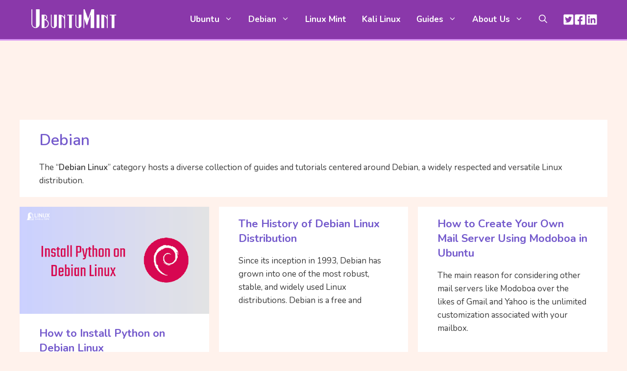

--- FILE ---
content_type: text/html; charset=UTF-8
request_url: https://www.ubuntumint.com/category/debian/page/2/
body_size: 15086
content:
<!DOCTYPE html>
<html dir="ltr" lang="en-US" prefix="og: https://ogp.me/ns#">
<head>
<meta charset="UTF-8">
<title>Debian - Part 2</title>
<!-- All in One SEO 4.9.1 - aioseo.com -->
<meta name="robots" content="noindex, nofollow, max-image-preview:large" />
<meta name="google-site-verification" content="zIbNGYDwK0jyVAaRBI_irNyL78giGmx9AHjRJSwNWCo" />
<link rel="canonical" href="https://www.ubuntumint.com/category/debian/" />
<link rel="prev" href="https://www.ubuntumint.com/category/debian/" />
<link rel="next" href="https://www.ubuntumint.com/category/debian/page/3/" />
<meta name="generator" content="All in One SEO (AIOSEO) 4.9.1" />
<meta name="ahrefs-site-verification" content="44115f0fd56c5797d96959d9dfab7c34f549a388ed9055f879e93a2009594828">
<script type="application/ld+json" class="aioseo-schema">
{"@context":"https:\/\/schema.org","@graph":[{"@type":"BreadcrumbList","@id":"https:\/\/www.ubuntumint.com\/category\/debian\/page\/2\/#breadcrumblist","itemListElement":[{"@type":"ListItem","@id":"https:\/\/www.ubuntumint.com#listItem","position":1,"name":"Home","item":"https:\/\/www.ubuntumint.com","nextItem":{"@type":"ListItem","@id":"https:\/\/www.ubuntumint.com\/category\/debian\/#listItem","name":"Debian"}},{"@type":"ListItem","@id":"https:\/\/www.ubuntumint.com\/category\/debian\/#listItem","position":2,"name":"Debian","item":"https:\/\/www.ubuntumint.com\/category\/debian\/","nextItem":{"@type":"ListItem","@id":"https:\/\/www.ubuntumint.com\/category\/debian\/page\/2#listItem","name":"Page 2"},"previousItem":{"@type":"ListItem","@id":"https:\/\/www.ubuntumint.com#listItem","name":"Home"}},{"@type":"ListItem","@id":"https:\/\/www.ubuntumint.com\/category\/debian\/page\/2#listItem","position":3,"name":"Page 2","previousItem":{"@type":"ListItem","@id":"https:\/\/www.ubuntumint.com\/category\/debian\/#listItem","name":"Debian"}}]},{"@type":"CollectionPage","@id":"https:\/\/www.ubuntumint.com\/category\/debian\/page\/2\/#collectionpage","url":"https:\/\/www.ubuntumint.com\/category\/debian\/page\/2\/","name":"Debian - Part 2","inLanguage":"en-US","isPartOf":{"@id":"https:\/\/www.ubuntumint.com\/#website"},"breadcrumb":{"@id":"https:\/\/www.ubuntumint.com\/category\/debian\/page\/2\/#breadcrumblist"}},{"@type":"Person","@id":"https:\/\/www.ubuntumint.com\/#person"},{"@type":"WebSite","@id":"https:\/\/www.ubuntumint.com\/#website","url":"https:\/\/www.ubuntumint.com\/","name":"Linux Shell Tips - The Best Linux Command Line Web Portal","description":"UbuntuMint - Everything About Ubuntu Linux","inLanguage":"en-US","publisher":{"@id":"https:\/\/www.ubuntumint.com\/#person"}}]}
</script>
<!-- All in One SEO -->
<meta name="viewport" content="width=device-width, initial-scale=1"><link rel='dns-prefetch' href='//www.ubuntumint.com' />
<link href='https://fonts.gstatic.com' crossorigin rel='preconnect' />
<link href='https://fonts.googleapis.com' crossorigin rel='preconnect' />
<link rel="alternate" type="application/rss+xml" title="UbuntuMint - Everything About Ubuntu Linux &raquo; Feed" href="https://www.ubuntumint.com/feed/" />
<link rel="alternate" type="application/rss+xml" title="UbuntuMint - Everything About Ubuntu Linux &raquo; Comments Feed" href="https://www.ubuntumint.com/comments/feed/" />
<link rel="alternate" type="application/rss+xml" title="UbuntuMint - Everything About Ubuntu Linux &raquo; Debian Category Feed" href="https://www.ubuntumint.com/category/debian/feed/" />
<style id='wp-img-auto-sizes-contain-inline-css'>
img:is([sizes=auto i],[sizes^="auto," i]){contain-intrinsic-size:3000px 1500px}
/*# sourceURL=wp-img-auto-sizes-contain-inline-css */
</style>
<style id='classic-theme-styles-inline-css'>
/*! This file is auto-generated */
.wp-block-button__link{color:#fff;background-color:#32373c;border-radius:9999px;box-shadow:none;text-decoration:none;padding:calc(.667em + 2px) calc(1.333em + 2px);font-size:1.125em}.wp-block-file__button{background:#32373c;color:#fff;text-decoration:none}
/*# sourceURL=/wp-includes/css/classic-themes.min.css */
</style>
<!-- <link rel='stylesheet' id='wp-show-posts-css' href='https://www.ubuntumint.com/wp-content/plugins/wp-show-posts/css/wp-show-posts-min.css?ver=1.1.6' media='all' /> -->
<!-- <link rel='stylesheet' id='generate-style-css' href='https://www.ubuntumint.com/wp-content/themes/ubuntumint/assets/css/main.min.css?ver=3.3.0' media='all' /> -->
<link rel="stylesheet" type="text/css" href="//www.ubuntumint.com/wp-content/cache/wpfc-minified/eumbggp/fh40d.css" media="all"/>
<style id='generate-style-inline-css'>
.no-featured-image-padding .post-image {margin-left:-40px;margin-right:-40px;}.post-image-above-header .no-featured-image-padding .inside-article .post-image {margin-top:-20px;}@media (max-width:768px){.no-featured-image-padding .post-image {margin-left:-20px;margin-right:-20px;}.post-image-above-header .no-featured-image-padding .inside-article .post-image {margin-top:-30px;}}
.generate-columns {margin-bottom: 20px;padding-left: 20px;}.generate-columns-container {margin-left: -20px;}.page-header {margin-bottom: 20px;margin-left: 20px}.generate-columns-container > .paging-navigation {margin-left: 20px;}
body{background-color:#fff2ec;color:#3a3a3a;}a{color:var(--accent);}a{text-decoration:underline;}.entry-title a, .site-branding a, a.button, .wp-block-button__link, .main-navigation a{text-decoration:none;}a:hover, a:focus, a:active{color:var(--contrast);}.wp-block-group__inner-container{max-width:1200px;margin-left:auto;margin-right:auto;}.site-header .header-image{width:180px;}.generate-back-to-top{font-size:20px;border-radius:3px;position:fixed;bottom:30px;right:30px;line-height:40px;width:40px;text-align:center;z-index:10;transition:opacity 300ms ease-in-out;opacity:0.1;transform:translateY(1000px);}.generate-back-to-top__show{opacity:1;transform:translateY(0);}:root{--contrast:#222222;--contrast-2:#575760;--contrast-3:#b2b2be;--base:#f0f0f0;--base-2:#f7f8f9;--base-3:#ffffff;--accent:#1e73be;}:root .has-contrast-color{color:var(--contrast);}:root .has-contrast-background-color{background-color:var(--contrast);}:root .has-contrast-2-color{color:var(--contrast-2);}:root .has-contrast-2-background-color{background-color:var(--contrast-2);}:root .has-contrast-3-color{color:var(--contrast-3);}:root .has-contrast-3-background-color{background-color:var(--contrast-3);}:root .has-base-color{color:var(--base);}:root .has-base-background-color{background-color:var(--base);}:root .has-base-2-color{color:var(--base-2);}:root .has-base-2-background-color{background-color:var(--base-2);}:root .has-base-3-color{color:var(--base-3);}:root .has-base-3-background-color{background-color:var(--base-3);}:root .has-accent-color{color:var(--accent);}:root .has-accent-background-color{background-color:var(--accent);}.gp-modal:not(.gp-modal--open):not(.gp-modal--transition){display:none;}.gp-modal--transition:not(.gp-modal--open){pointer-events:none;}.gp-modal-overlay:not(.gp-modal-overlay--open):not(.gp-modal--transition){display:none;}.gp-modal__overlay{display:none;position:fixed;top:0;left:0;right:0;bottom:0;background:rgba(0,0,0,0.2);display:flex;justify-content:center;align-items:center;z-index:10000;backdrop-filter:blur(3px);transition:opacity 500ms ease;opacity:0;}.gp-modal--open:not(.gp-modal--transition) .gp-modal__overlay{opacity:1;}.gp-modal__container{max-width:100%;max-height:100vh;transform:scale(0.9);transition:transform 500ms ease;padding:0 10px;}.gp-modal--open:not(.gp-modal--transition) .gp-modal__container{transform:scale(1);}.search-modal-fields{display:flex;}.gp-search-modal .gp-modal__overlay{align-items:flex-start;padding-top:25vh;background:var(--gp-search-modal-overlay-bg-color);}.search-modal-form{width:500px;max-width:100%;background-color:var(--gp-search-modal-bg-color);color:var(--gp-search-modal-text-color);}.search-modal-form .search-field, .search-modal-form .search-field:focus{width:100%;height:60px;background-color:transparent;border:0;appearance:none;color:currentColor;}.search-modal-fields button, .search-modal-fields button:active, .search-modal-fields button:focus, .search-modal-fields button:hover{background-color:transparent;border:0;color:currentColor;width:60px;}body, button, input, select, textarea{font-family:Nunito, sans-serif;font-size:17px;}body{line-height:1.6;}@media (max-width:768px){body, button, input, select, textarea{font-size:16px;}}h3{font-family:inherit;font-weight:600;font-size:22px;}@media (max-width:768px){h3{font-size:18px;line-height:1.4em;}}h4{font-family:inherit;font-weight:600;font-size:20px;}h1{font-family:inherit;font-weight:600;font-size:32px;line-height:1.4em;}@media (max-width:768px){h1{font-size:22px;}}h2{font-family:inherit;font-weight:700;font-size:22px;line-height:1.4em;}@media (max-width:768px){h2{font-size:20px;}}.main-navigation a, .main-navigation .menu-toggle, .main-navigation .menu-bar-items{font-family:inherit;font-weight:700;font-size:17px;}h5{font-family:inherit;font-weight:600;}.widget-title{font-family:inherit;font-weight:800;font-size:19px;margin-bottom:20px;}.main-navigation .main-nav ul ul li a{font-family:inherit;font-size:15px;}.top-bar{background-color:#636363;color:#ffffff;}.top-bar a{color:#ffffff;}.top-bar a:hover{color:#303030;}.site-header{background-color:#8a38aa;color:var(--base-3);}.main-title a,.main-title a:hover{color:var(--contrast);}.site-description{color:var(--contrast-2);}.main-navigation .main-nav ul li a, .main-navigation .menu-toggle, .main-navigation .menu-bar-items{color:var(--base-3);}.main-navigation .main-nav ul li:not([class*="current-menu-"]):hover > a, .main-navigation .main-nav ul li:not([class*="current-menu-"]):focus > a, .main-navigation .main-nav ul li.sfHover:not([class*="current-menu-"]) > a, .main-navigation .menu-bar-item:hover > a, .main-navigation .menu-bar-item.sfHover > a{color:#faecff;}button.menu-toggle:hover,button.menu-toggle:focus{color:var(--base-3);}.main-navigation .main-nav ul li[class*="current-menu-"] > a{color:#f7f7f7;}.navigation-search input[type="search"],.navigation-search input[type="search"]:active, .navigation-search input[type="search"]:focus, .main-navigation .main-nav ul li.search-item.active > a, .main-navigation .menu-bar-items .search-item.active > a{color:#faecff;}.main-navigation ul ul{background-color:#fcf3ff;}.main-navigation .main-nav ul ul li a{color:#480463;}.main-navigation .main-nav ul ul li:not([class*="current-menu-"]):hover > a,.main-navigation .main-nav ul ul li:not([class*="current-menu-"]):focus > a, .main-navigation .main-nav ul ul li.sfHover:not([class*="current-menu-"]) > a{color:#ab29df;background-color:#f8e1ff;}.main-navigation .main-nav ul ul li[class*="current-menu-"] > a{color:#64018b;}.separate-containers .inside-article, .separate-containers .comments-area, .separate-containers .page-header, .one-container .container, .separate-containers .paging-navigation, .inside-page-header{color:#3a3a3a;background-color:var(--base-3);}.entry-title a{color:#745acc;}.entry-title a:hover{color:#2f1389;}.entry-meta{color:var(--contrast-2);}.entry-meta a{color:#745acc;}.entry-meta a:hover{color:#340cba;}h1{color:#745acc;}h2{color:#e44800;}h3{color:#844123;}h4{color:#402600;}.sidebar .widget{background-color:var(--base-3);}.sidebar .widget .widget-title{color:var(--contrast-2);}.footer-widgets{background-color:var(--base-3);}.site-info{color:var(--base-3);background-color:#8a38aa;}.site-info a{color:var(--base-3);}.site-info a:hover{color:var(--base-2);}.footer-bar .widget_nav_menu .current-menu-item a{color:var(--base-2);}input[type="text"],input[type="email"],input[type="url"],input[type="password"],input[type="search"],input[type="tel"],input[type="number"],textarea,select{color:var(--contrast);background-color:var(--base-2);border-color:var(--base);}input[type="text"]:focus,input[type="email"]:focus,input[type="url"]:focus,input[type="password"]:focus,input[type="search"]:focus,input[type="tel"]:focus,input[type="number"]:focus,textarea:focus,select:focus{color:var(--contrast);background-color:var(--base-2);border-color:var(--contrast-3);}button,html input[type="button"],input[type="reset"],input[type="submit"],a.button,a.wp-block-button__link:not(.has-background){color:#ffffff;background-color:#55555e;}button:hover,html input[type="button"]:hover,input[type="reset"]:hover,input[type="submit"]:hover,a.button:hover,button:focus,html input[type="button"]:focus,input[type="reset"]:focus,input[type="submit"]:focus,a.button:focus,a.wp-block-button__link:not(.has-background):active,a.wp-block-button__link:not(.has-background):focus,a.wp-block-button__link:not(.has-background):hover{color:#ffffff;background-color:#3f4047;}a.generate-back-to-top{background-color:#5e0c7e;color:#ffffff;}a.generate-back-to-top:hover,a.generate-back-to-top:focus{background-color:#a62ad8;color:#ffffff;}:root{--gp-search-modal-bg-color:var(--base-3);--gp-search-modal-text-color:var(--contrast);--gp-search-modal-overlay-bg-color:rgba(0,0,0,0.2);}@media (max-width: 1024px){.main-navigation .menu-bar-item:hover > a, .main-navigation .menu-bar-item.sfHover > a{background:none;color:var(--base-3);}}.inside-header{padding:10px 20px 10px 20px;}.nav-below-header .main-navigation .inside-navigation.grid-container, .nav-above-header .main-navigation .inside-navigation.grid-container{padding:0px 4px 0px 4px;}.separate-containers .inside-article, .separate-containers .comments-area, .separate-containers .page-header, .separate-containers .paging-navigation, .one-container .site-content, .inside-page-header{padding:20px 40px 20px 40px;}.site-main .wp-block-group__inner-container{padding:20px 40px 20px 40px;}.separate-containers .paging-navigation{padding-top:20px;padding-bottom:20px;}.entry-content .alignwide, body:not(.no-sidebar) .entry-content .alignfull{margin-left:-40px;width:calc(100% + 80px);max-width:calc(100% + 80px);}.one-container.archive .post:not(:last-child):not(.is-loop-template-item), .one-container.blog .post:not(:last-child):not(.is-loop-template-item){padding-bottom:20px;}.main-navigation .main-nav ul li a,.menu-toggle,.main-navigation .menu-bar-item > a{padding-left:16px;padding-right:16px;}.main-navigation .main-nav ul ul li a{padding:8px 16px 8px 16px;}.rtl .menu-item-has-children .dropdown-menu-toggle{padding-left:16px;}.menu-item-has-children .dropdown-menu-toggle{padding-right:16px;}.menu-item-has-children ul .dropdown-menu-toggle{padding-top:8px;padding-bottom:8px;margin-top:-8px;}.rtl .main-navigation .main-nav ul li.menu-item-has-children > a{padding-right:16px;}.widget-area .widget{padding:20px;}@media (max-width:768px){.separate-containers .inside-article, .separate-containers .comments-area, .separate-containers .page-header, .separate-containers .paging-navigation, .one-container .site-content, .inside-page-header{padding:30px 20px 30px 20px;}.site-main .wp-block-group__inner-container{padding:30px 20px 30px 20px;}.inside-top-bar{padding-right:30px;padding-left:30px;}.inside-header{padding-right:20px;padding-left:20px;}.widget-area .widget{padding-top:30px;padding-right:30px;padding-bottom:30px;padding-left:30px;}.footer-widgets-container{padding-top:30px;padding-right:30px;padding-bottom:30px;padding-left:30px;}.inside-site-info{padding-right:30px;padding-left:30px;}.entry-content .alignwide, body:not(.no-sidebar) .entry-content .alignfull{margin-left:-20px;width:calc(100% + 40px);max-width:calc(100% + 40px);}.one-container .site-main .paging-navigation{margin-bottom:20px;}}/* End cached CSS */.is-right-sidebar{width:30%;}.is-left-sidebar{width:20%;}.site-content .content-area{width:100%;}@media (max-width: 1024px){.main-navigation .menu-toggle,.sidebar-nav-mobile:not(#sticky-placeholder){display:block;}.main-navigation ul,.gen-sidebar-nav,.main-navigation:not(.slideout-navigation):not(.toggled) .main-nav > ul,.has-inline-mobile-toggle #site-navigation .inside-navigation > *:not(.navigation-search):not(.main-nav){display:none;}.nav-align-right .inside-navigation,.nav-align-center .inside-navigation{justify-content:space-between;}.has-inline-mobile-toggle .mobile-menu-control-wrapper{display:flex;flex-wrap:wrap;}.has-inline-mobile-toggle .inside-header{flex-direction:row;text-align:left;flex-wrap:wrap;}.has-inline-mobile-toggle .header-widget,.has-inline-mobile-toggle #site-navigation{flex-basis:100%;}.nav-float-left .has-inline-mobile-toggle #site-navigation{order:10;}}
.dynamic-author-image-rounded{border-radius:100%;}.dynamic-featured-image, .dynamic-author-image{vertical-align:middle;}.one-container.blog .dynamic-content-template:not(:last-child), .one-container.archive .dynamic-content-template:not(:last-child){padding-bottom:0px;}.dynamic-entry-excerpt > p:last-child{margin-bottom:0px;}
@media (max-width: 1024px){.main-navigation .menu-toggle,.main-navigation .mobile-bar-items a,.main-navigation .menu-bar-item > a{padding-left:1px;padding-right:1px;}}.post-image:not(:first-child), .page-content:not(:first-child), .entry-content:not(:first-child), .entry-summary:not(:first-child), footer.entry-meta{margin-top:1em;}.post-image-above-header .inside-article div.featured-image, .post-image-above-header .inside-article div.post-image{margin-bottom:1em;}
/*# sourceURL=generate-style-inline-css */
</style>
<!-- <link rel='stylesheet' id='generate-child-css' href='https://www.ubuntumint.com/wp-content/themes/ubuntumint_child/style.css?ver=1692329751' media='all' /> -->
<link rel="stylesheet" type="text/css" href="//www.ubuntumint.com/wp-content/cache/wpfc-minified/1myigh4d/fh3zm.css" media="all"/>
<link rel='stylesheet' id='generate-google-fonts-css' href='https://fonts.googleapis.com/css?family=Nunito%3A200%2C200italic%2C300%2C300italic%2Cregular%2Citalic%2C600%2C600italic%2C700%2C700italic%2C800%2C800italic%2C900%2C900italic&#038;display=auto&#038;ver=3.3.0' media='all' />
<style id='generateblocks-inline-css'>
.gb-container-1dd44352{display:flex;column-gap:15px;padding-left:16px;}.gb-container-9d4393c2{padding-top:30px;}a.gb-button-764a4eda{display:inline-flex;align-items:center;justify-content:center;text-align:center;color:var(--base-3);text-decoration:none;}a.gb-button-764a4eda:hover, a.gb-button-764a4eda:active, a.gb-button-764a4eda:focus{color:var(--base-2);}a.gb-button-764a4eda .gb-icon{font-size:1.4em;line-height:0;}a.gb-button-764a4eda .gb-icon svg{height:1em;width:1em;fill:currentColor;}a.gb-button-aa4fe8ae{display:inline-flex;align-items:center;justify-content:center;text-align:center;color:var(--base-3);text-decoration:none;}a.gb-button-aa4fe8ae:hover, a.gb-button-aa4fe8ae:active, a.gb-button-aa4fe8ae:focus{color:var(--base-2);}a.gb-button-aa4fe8ae .gb-icon{font-size:1.4em;line-height:0;}a.gb-button-aa4fe8ae .gb-icon svg{height:1em;width:1em;fill:currentColor;}a.gb-button-ddfa8ca7{display:inline-flex;align-items:center;justify-content:center;text-align:center;color:var(--base-3);text-decoration:none;}a.gb-button-ddfa8ca7:hover, a.gb-button-ddfa8ca7:active, a.gb-button-ddfa8ca7:focus{color:var(--base-2);}a.gb-button-ddfa8ca7 .gb-icon{font-size:1.4em;line-height:0;}a.gb-button-ddfa8ca7 .gb-icon svg{height:1em;width:1em;fill:currentColor;}@media (max-width: 767px) {.gb-container-1dd44352{padding-left:16px;}}:root{--gb-container-width:1200px;}.gb-container .wp-block-image img{vertical-align:middle;}.gb-grid-wrapper .wp-block-image{margin-bottom:0;}.gb-highlight{background:none;}.gb-shape{line-height:0;}
/*# sourceURL=generateblocks-inline-css */
</style>
<!-- <link rel='stylesheet' id='generate-blog-css' href='https://www.ubuntumint.com/wp-content/plugins/gp-premium/blog/functions/css/style.min.css?ver=2.5.5' media='all' /> -->
<!-- <link rel='stylesheet' id='generate-navigation-branding-css' href='https://www.ubuntumint.com/wp-content/plugins/gp-premium/menu-plus/functions/css/navigation-branding-flex.min.css?ver=2.5.5' media='all' /> -->
<link rel="stylesheet" type="text/css" href="//www.ubuntumint.com/wp-content/cache/wpfc-minified/k2w96vyn/fh40d.css" media="all"/>
<style id='generate-navigation-branding-inline-css'>
@media (max-width: 1024px){.site-header, #site-navigation, #sticky-navigation{display:none !important;opacity:0.0;}#mobile-header{display:block !important;width:100% !important;}#mobile-header .main-nav > ul{display:none;}#mobile-header.toggled .main-nav > ul, #mobile-header .menu-toggle, #mobile-header .mobile-bar-items{display:block;}#mobile-header .main-nav{-ms-flex:0 0 100%;flex:0 0 100%;-webkit-box-ordinal-group:5;-ms-flex-order:4;order:4;}}.main-navigation.has-branding .inside-navigation.grid-container, .main-navigation.has-branding.grid-container .inside-navigation:not(.grid-container){padding:0px 40px 0px 40px;}.main-navigation.has-branding:not(.grid-container) .inside-navigation:not(.grid-container) .navigation-branding{margin-left:10px;}.navigation-branding img, .site-logo.mobile-header-logo img{height:60px;width:auto;}.navigation-branding .main-title{line-height:60px;}@media (max-width: 1024px){.main-navigation.has-branding.nav-align-center .menu-bar-items, .main-navigation.has-sticky-branding.navigation-stick.nav-align-center .menu-bar-items{margin-left:auto;}.navigation-branding{margin-right:auto;margin-left:10px;}.navigation-branding .main-title, .mobile-header-navigation .site-logo{margin-left:10px;}.main-navigation.has-branding .inside-navigation.grid-container{padding:0px;}}
/*# sourceURL=generate-navigation-branding-inline-css */
</style>
<link rel="https://api.w.org/" href="https://www.ubuntumint.com/wp-json/" /><link rel="alternate" title="JSON" type="application/json" href="https://www.ubuntumint.com/wp-json/wp/v2/categories/32" /><link rel="EditURI" type="application/rsd+xml" title="RSD" href="https://www.ubuntumint.com/xmlrpc.php?rsd" />
<script defer src="https://spotted-potoo.pikapod.net/script.js" data-website-id="b5626970-af39-4728-8c1f-607cc8b7f2fc"></script><!-- PLACE THIS SECTION INSIDE OF YOUR HEAD TAGS -->
<!-- Below is a recommended list of pre-connections, which allow the network to establish each connection quicker, speeding up response times and improving ad performance. -->
<link rel="preconnect" href="https://a.pub.network/" crossorigin />
<link rel="preconnect" href="https://b.pub.network/" crossorigin />
<link rel="preconnect" href="https://c.pub.network/" crossorigin />
<link rel="preconnect" href="https://d.pub.network/" crossorigin />
<link rel="preconnect" href="https://btloader.com/" crossorigin />
<link rel="preconnect" href="https://api.btloader.com/" crossorigin />
<link rel="preconnect" href="https://confiant-integrations.global.ssl.fastly.net" crossorigin />
<!-- Below is a link to a CSS file that accounts for Cumulative Layout Shift, a new Core Web Vitals subset that Google uses to help rank your site in search -->
<!-- The file is intended to eliminate the layout shifts that are seen when ads load into the page. If you don't want to use this, simply remove this file -->
<!-- To find out more about CLS, visit https://web.dev/vitals/ -->
<link rel="stylesheet" href="https://a.pub.network/ubuntumint-com/cls.css">
<script data-cfasync="false" type="text/javascript">
var freestar = freestar || {};
freestar.queue = freestar.queue || [];
freestar.config = freestar.config || {};
freestar.config.enabled_slots = [];
freestar.initCallback = function () { (freestar.config.enabled_slots.length === 0) ? freestar.initCallbackCalled = false : freestar.newAdSlots(freestar.config.enabled_slots) }
</script>
<script src="https://a.pub.network/ubuntumint-com/pubfig.min.js" data-cfasync="false" async></script><link rel="icon" href="https://www.ubuntumint.com/wp-content/uploads/2023/06/favicon.png" sizes="32x32" />
<link rel="icon" href="https://www.ubuntumint.com/wp-content/uploads/2023/06/favicon.png" sizes="192x192" />
<link rel="apple-touch-icon" href="https://www.ubuntumint.com/wp-content/uploads/2023/06/favicon.png" />
<meta name="msapplication-TileImage" content="https://www.ubuntumint.com/wp-content/uploads/2023/06/favicon.png" />
<style id="wp-custom-css">
.entry-header .entry-meta {
font-size: 80%;
margin-top: 1em;
margin-bottom: 2em;
line-height: 1.5;
}
.comment-respond .comment-form-subscriptions label {margin: 0;font-size: 15px;line-height: 1.6;}
.comment-respond .comment-form-subscriptions select {width: auto;margin-right: 12px;}
b, strong {font-weight: 600;}
/* Title with Divider */
.title-with-divider {max-width: 1280px;margin: auto;padding-top: 20px;padding-bottom: 0px;text-align: center;}
.title-with-divider h1 {font-weight: bold;color: #745acc;margin-bottom: 0.25em;display: grid;grid-template-columns: 1fr auto 1fr;grid-gap: 20px; align-items: center;}
.title-with-divider h1:before,
.title-with-divider h1:after {content: '';width: 100%;height: 2px;background-color: #d3c7ff;}
.title-with-divider p {color: #8376b0;}
/* Mobile Header Bg Color */
.main-navigation.mobile-header-navigation {
background-color: #8a38aa;
}
/* Author Box */
.gb-container-f6bb5a30 {margin-bottom: 0px;}
.gb-container-c93ee4d6 {margin-bottom: 0px;}
/* Separator Hr */
hr {margin-top: 20px;margin-bottom: 20px;}
/* Write for Us */
a.gb-button.gb-button-00f401e0.hide-on-mobile {color: #fff;}
.gb-container-1425c13a p {
margin-bottom: 0em;
}
/* Comments Pre Tag Sytle */
.comment-content pre {
background-color: #fff8f5;
border: 1px solid #fce0d3;
border-radius: 5px;
color: #3a3a3a;
font-family: monospace,monospace;
line-height: 1.625;
margin: 30px 0px;
overflow-x: auto;
overflow-y: hidden;
padding: 10px 10px 10px 18px;
word-wrap: break-word;
white-space: pre-wrap;
}
.comment-content code {
font-weight: 400;
background: #f1f5fd;
color: #1b4361;
padding: 4px 4px;
border-radius: 3px;
line-height: 1.5rem;
word-break: normal;
border: 1px solid #e4edf7;
}
/* Related Topis in Single Post */
.in-content-related-posts{margin-top:2em;margin-bottom:2em;line-height:1.6em;display:block;background-color:#f4fbff;border:1px solid #c2e7ff;padding:1em 1.25em;border-radius:11px;font-style:italic}.in-content-related-posts a:hover,.in-content-related-posts a:visited{color:#0554ee}
.inside-right-sidebar {min-height: 100%;}
.aioseo-breadcrumbs {
padding: 10px 10px 10px 10px;
color: #5f5f5f;
font-size: 15px;
margin-bottom:15px;
background:#f7f7f7;
}
span.aioseo-breadcrumb-separator {
padding: 5px;
}
#pmLink {visibility: hidden;text-decoration: none;cursor: pointer;background: transparent;border: none;color:#ffffff;}
#pmLink:hover {visibility: visible;color: grey;} 
</style>
<style id='global-styles-inline-css'>
:root{--wp--preset--aspect-ratio--square: 1;--wp--preset--aspect-ratio--4-3: 4/3;--wp--preset--aspect-ratio--3-4: 3/4;--wp--preset--aspect-ratio--3-2: 3/2;--wp--preset--aspect-ratio--2-3: 2/3;--wp--preset--aspect-ratio--16-9: 16/9;--wp--preset--aspect-ratio--9-16: 9/16;--wp--preset--color--black: #000000;--wp--preset--color--cyan-bluish-gray: #abb8c3;--wp--preset--color--white: #ffffff;--wp--preset--color--pale-pink: #f78da7;--wp--preset--color--vivid-red: #cf2e2e;--wp--preset--color--luminous-vivid-orange: #ff6900;--wp--preset--color--luminous-vivid-amber: #fcb900;--wp--preset--color--light-green-cyan: #7bdcb5;--wp--preset--color--vivid-green-cyan: #00d084;--wp--preset--color--pale-cyan-blue: #8ed1fc;--wp--preset--color--vivid-cyan-blue: #0693e3;--wp--preset--color--vivid-purple: #9b51e0;--wp--preset--color--contrast: var(--contrast);--wp--preset--color--contrast-2: var(--contrast-2);--wp--preset--color--contrast-3: var(--contrast-3);--wp--preset--color--base: var(--base);--wp--preset--color--base-2: var(--base-2);--wp--preset--color--base-3: var(--base-3);--wp--preset--color--accent: var(--accent);--wp--preset--gradient--vivid-cyan-blue-to-vivid-purple: linear-gradient(135deg,rgb(6,147,227) 0%,rgb(155,81,224) 100%);--wp--preset--gradient--light-green-cyan-to-vivid-green-cyan: linear-gradient(135deg,rgb(122,220,180) 0%,rgb(0,208,130) 100%);--wp--preset--gradient--luminous-vivid-amber-to-luminous-vivid-orange: linear-gradient(135deg,rgb(252,185,0) 0%,rgb(255,105,0) 100%);--wp--preset--gradient--luminous-vivid-orange-to-vivid-red: linear-gradient(135deg,rgb(255,105,0) 0%,rgb(207,46,46) 100%);--wp--preset--gradient--very-light-gray-to-cyan-bluish-gray: linear-gradient(135deg,rgb(238,238,238) 0%,rgb(169,184,195) 100%);--wp--preset--gradient--cool-to-warm-spectrum: linear-gradient(135deg,rgb(74,234,220) 0%,rgb(151,120,209) 20%,rgb(207,42,186) 40%,rgb(238,44,130) 60%,rgb(251,105,98) 80%,rgb(254,248,76) 100%);--wp--preset--gradient--blush-light-purple: linear-gradient(135deg,rgb(255,206,236) 0%,rgb(152,150,240) 100%);--wp--preset--gradient--blush-bordeaux: linear-gradient(135deg,rgb(254,205,165) 0%,rgb(254,45,45) 50%,rgb(107,0,62) 100%);--wp--preset--gradient--luminous-dusk: linear-gradient(135deg,rgb(255,203,112) 0%,rgb(199,81,192) 50%,rgb(65,88,208) 100%);--wp--preset--gradient--pale-ocean: linear-gradient(135deg,rgb(255,245,203) 0%,rgb(182,227,212) 50%,rgb(51,167,181) 100%);--wp--preset--gradient--electric-grass: linear-gradient(135deg,rgb(202,248,128) 0%,rgb(113,206,126) 100%);--wp--preset--gradient--midnight: linear-gradient(135deg,rgb(2,3,129) 0%,rgb(40,116,252) 100%);--wp--preset--font-size--small: 13px;--wp--preset--font-size--medium: 20px;--wp--preset--font-size--large: 36px;--wp--preset--font-size--x-large: 42px;--wp--preset--spacing--20: 0.44rem;--wp--preset--spacing--30: 0.67rem;--wp--preset--spacing--40: 1rem;--wp--preset--spacing--50: 1.5rem;--wp--preset--spacing--60: 2.25rem;--wp--preset--spacing--70: 3.38rem;--wp--preset--spacing--80: 5.06rem;--wp--preset--shadow--natural: 6px 6px 9px rgba(0, 0, 0, 0.2);--wp--preset--shadow--deep: 12px 12px 50px rgba(0, 0, 0, 0.4);--wp--preset--shadow--sharp: 6px 6px 0px rgba(0, 0, 0, 0.2);--wp--preset--shadow--outlined: 6px 6px 0px -3px rgb(255, 255, 255), 6px 6px rgb(0, 0, 0);--wp--preset--shadow--crisp: 6px 6px 0px rgb(0, 0, 0);}:where(.is-layout-flex){gap: 0.5em;}:where(.is-layout-grid){gap: 0.5em;}body .is-layout-flex{display: flex;}.is-layout-flex{flex-wrap: wrap;align-items: center;}.is-layout-flex > :is(*, div){margin: 0;}body .is-layout-grid{display: grid;}.is-layout-grid > :is(*, div){margin: 0;}:where(.wp-block-columns.is-layout-flex){gap: 2em;}:where(.wp-block-columns.is-layout-grid){gap: 2em;}:where(.wp-block-post-template.is-layout-flex){gap: 1.25em;}:where(.wp-block-post-template.is-layout-grid){gap: 1.25em;}.has-black-color{color: var(--wp--preset--color--black) !important;}.has-cyan-bluish-gray-color{color: var(--wp--preset--color--cyan-bluish-gray) !important;}.has-white-color{color: var(--wp--preset--color--white) !important;}.has-pale-pink-color{color: var(--wp--preset--color--pale-pink) !important;}.has-vivid-red-color{color: var(--wp--preset--color--vivid-red) !important;}.has-luminous-vivid-orange-color{color: var(--wp--preset--color--luminous-vivid-orange) !important;}.has-luminous-vivid-amber-color{color: var(--wp--preset--color--luminous-vivid-amber) !important;}.has-light-green-cyan-color{color: var(--wp--preset--color--light-green-cyan) !important;}.has-vivid-green-cyan-color{color: var(--wp--preset--color--vivid-green-cyan) !important;}.has-pale-cyan-blue-color{color: var(--wp--preset--color--pale-cyan-blue) !important;}.has-vivid-cyan-blue-color{color: var(--wp--preset--color--vivid-cyan-blue) !important;}.has-vivid-purple-color{color: var(--wp--preset--color--vivid-purple) !important;}.has-black-background-color{background-color: var(--wp--preset--color--black) !important;}.has-cyan-bluish-gray-background-color{background-color: var(--wp--preset--color--cyan-bluish-gray) !important;}.has-white-background-color{background-color: var(--wp--preset--color--white) !important;}.has-pale-pink-background-color{background-color: var(--wp--preset--color--pale-pink) !important;}.has-vivid-red-background-color{background-color: var(--wp--preset--color--vivid-red) !important;}.has-luminous-vivid-orange-background-color{background-color: var(--wp--preset--color--luminous-vivid-orange) !important;}.has-luminous-vivid-amber-background-color{background-color: var(--wp--preset--color--luminous-vivid-amber) !important;}.has-light-green-cyan-background-color{background-color: var(--wp--preset--color--light-green-cyan) !important;}.has-vivid-green-cyan-background-color{background-color: var(--wp--preset--color--vivid-green-cyan) !important;}.has-pale-cyan-blue-background-color{background-color: var(--wp--preset--color--pale-cyan-blue) !important;}.has-vivid-cyan-blue-background-color{background-color: var(--wp--preset--color--vivid-cyan-blue) !important;}.has-vivid-purple-background-color{background-color: var(--wp--preset--color--vivid-purple) !important;}.has-black-border-color{border-color: var(--wp--preset--color--black) !important;}.has-cyan-bluish-gray-border-color{border-color: var(--wp--preset--color--cyan-bluish-gray) !important;}.has-white-border-color{border-color: var(--wp--preset--color--white) !important;}.has-pale-pink-border-color{border-color: var(--wp--preset--color--pale-pink) !important;}.has-vivid-red-border-color{border-color: var(--wp--preset--color--vivid-red) !important;}.has-luminous-vivid-orange-border-color{border-color: var(--wp--preset--color--luminous-vivid-orange) !important;}.has-luminous-vivid-amber-border-color{border-color: var(--wp--preset--color--luminous-vivid-amber) !important;}.has-light-green-cyan-border-color{border-color: var(--wp--preset--color--light-green-cyan) !important;}.has-vivid-green-cyan-border-color{border-color: var(--wp--preset--color--vivid-green-cyan) !important;}.has-pale-cyan-blue-border-color{border-color: var(--wp--preset--color--pale-cyan-blue) !important;}.has-vivid-cyan-blue-border-color{border-color: var(--wp--preset--color--vivid-cyan-blue) !important;}.has-vivid-purple-border-color{border-color: var(--wp--preset--color--vivid-purple) !important;}.has-vivid-cyan-blue-to-vivid-purple-gradient-background{background: var(--wp--preset--gradient--vivid-cyan-blue-to-vivid-purple) !important;}.has-light-green-cyan-to-vivid-green-cyan-gradient-background{background: var(--wp--preset--gradient--light-green-cyan-to-vivid-green-cyan) !important;}.has-luminous-vivid-amber-to-luminous-vivid-orange-gradient-background{background: var(--wp--preset--gradient--luminous-vivid-amber-to-luminous-vivid-orange) !important;}.has-luminous-vivid-orange-to-vivid-red-gradient-background{background: var(--wp--preset--gradient--luminous-vivid-orange-to-vivid-red) !important;}.has-very-light-gray-to-cyan-bluish-gray-gradient-background{background: var(--wp--preset--gradient--very-light-gray-to-cyan-bluish-gray) !important;}.has-cool-to-warm-spectrum-gradient-background{background: var(--wp--preset--gradient--cool-to-warm-spectrum) !important;}.has-blush-light-purple-gradient-background{background: var(--wp--preset--gradient--blush-light-purple) !important;}.has-blush-bordeaux-gradient-background{background: var(--wp--preset--gradient--blush-bordeaux) !important;}.has-luminous-dusk-gradient-background{background: var(--wp--preset--gradient--luminous-dusk) !important;}.has-pale-ocean-gradient-background{background: var(--wp--preset--gradient--pale-ocean) !important;}.has-electric-grass-gradient-background{background: var(--wp--preset--gradient--electric-grass) !important;}.has-midnight-gradient-background{background: var(--wp--preset--gradient--midnight) !important;}.has-small-font-size{font-size: var(--wp--preset--font-size--small) !important;}.has-medium-font-size{font-size: var(--wp--preset--font-size--medium) !important;}.has-large-font-size{font-size: var(--wp--preset--font-size--large) !important;}.has-x-large-font-size{font-size: var(--wp--preset--font-size--x-large) !important;}
/*# sourceURL=global-styles-inline-css */
</style>
</head>
<body class="archive paged category category-debian category-32 wp-custom-logo wp-embed-responsive paged-2 category-paged-2 wp-theme-ubuntumint wp-child-theme-ubuntumint_child post-image-above-header post-image-aligned-center generate-columns-activated sticky-menu-fade mobile-header mobile-header-logo no-sidebar nav-float-right separate-containers header-aligned-left dropdown-hover" itemtype="https://schema.org/Blog" itemscope>
<a class="screen-reader-text skip-link" href="#content" title="Skip to content">Skip to content</a>		<header class="site-header has-inline-mobile-toggle" id="masthead" aria-label="Site"  itemtype="https://schema.org/WPHeader" itemscope>
<div class="inside-header grid-container">
<div class="site-logo">
<a href="https://www.ubuntumint.com/" title="UbuntuMint &#8211; Everything About Ubuntu Linux" rel="home">
<img width="300" height="100" class="header-image" src="https://www.ubuntumint.com/wp-content/uploads/2023/06/logo.png" alt="UbuntuMint &#8211; Everything About Ubuntu Linux" title="UbuntuMint &#8211; Everything About Ubuntu Linux" />
</a>
</div>	<nav class="main-navigation mobile-menu-control-wrapper" id="mobile-menu-control-wrapper" aria-label="Mobile Toggle">
<div class="menu-bar-items">	<span class="menu-bar-item">
<a href="#" role="button" aria-label="Open search" data-gpmodal-trigger="gp-search"><span class="gp-icon icon-search"><svg viewBox="0 0 512 512" aria-hidden="true" xmlns="http://www.w3.org/2000/svg" width="1em" height="1em"><path fill-rule="evenodd" clip-rule="evenodd" d="M208 48c-88.366 0-160 71.634-160 160s71.634 160 160 160 160-71.634 160-160S296.366 48 208 48zM0 208C0 93.125 93.125 0 208 0s208 93.125 208 208c0 48.741-16.765 93.566-44.843 129.024l133.826 134.018c9.366 9.379 9.355 24.575-.025 33.941-9.379 9.366-24.575 9.355-33.941-.025L337.238 370.987C301.747 399.167 256.839 416 208 416 93.125 416 0 322.875 0 208z" /></svg><svg viewBox="0 0 512 512" aria-hidden="true" xmlns="http://www.w3.org/2000/svg" width="1em" height="1em"><path d="M71.029 71.029c9.373-9.372 24.569-9.372 33.942 0L256 222.059l151.029-151.03c9.373-9.372 24.569-9.372 33.942 0 9.372 9.373 9.372 24.569 0 33.942L289.941 256l151.03 151.029c9.372 9.373 9.372 24.569 0 33.942-9.373 9.372-24.569 9.372-33.942 0L256 289.941l-151.029 151.03c-9.373 9.372-24.569 9.372-33.942 0-9.372-9.373-9.372-24.569 0-33.942L222.059 256 71.029 104.971c-9.372-9.373-9.372-24.569 0-33.942z" /></svg></span></a>
</span>
</div>		<button data-nav="site-navigation" class="menu-toggle" aria-controls="primary-menu" aria-expanded="false">
<span class="gp-icon icon-menu-bars"><svg viewBox="0 0 512 512" aria-hidden="true" xmlns="http://www.w3.org/2000/svg" width="1em" height="1em"><path d="M0 96c0-13.255 10.745-24 24-24h464c13.255 0 24 10.745 24 24s-10.745 24-24 24H24c-13.255 0-24-10.745-24-24zm0 160c0-13.255 10.745-24 24-24h464c13.255 0 24 10.745 24 24s-10.745 24-24 24H24c-13.255 0-24-10.745-24-24zm0 160c0-13.255 10.745-24 24-24h464c13.255 0 24 10.745 24 24s-10.745 24-24 24H24c-13.255 0-24-10.745-24-24z" /></svg><svg viewBox="0 0 512 512" aria-hidden="true" xmlns="http://www.w3.org/2000/svg" width="1em" height="1em"><path d="M71.029 71.029c9.373-9.372 24.569-9.372 33.942 0L256 222.059l151.029-151.03c9.373-9.372 24.569-9.372 33.942 0 9.372 9.373 9.372 24.569 0 33.942L289.941 256l151.03 151.029c9.372 9.373 9.372 24.569 0 33.942-9.373 9.372-24.569 9.372-33.942 0L256 289.941l-151.029 151.03c-9.373 9.372-24.569 9.372-33.942 0-9.372-9.373-9.372-24.569 0-33.942L222.059 256 71.029 104.971c-9.372-9.373-9.372-24.569 0-33.942z" /></svg></span><span class="mobile-menu">Menu</span>		</button>
</nav>
<nav class="main-navigation has-menu-bar-items sub-menu-right" id="site-navigation" aria-label="Primary"  itemtype="https://schema.org/SiteNavigationElement" itemscope>
<div class="inside-navigation grid-container">
<button class="menu-toggle" aria-controls="primary-menu" aria-expanded="false">
<span class="gp-icon icon-menu-bars"><svg viewBox="0 0 512 512" aria-hidden="true" xmlns="http://www.w3.org/2000/svg" width="1em" height="1em"><path d="M0 96c0-13.255 10.745-24 24-24h464c13.255 0 24 10.745 24 24s-10.745 24-24 24H24c-13.255 0-24-10.745-24-24zm0 160c0-13.255 10.745-24 24-24h464c13.255 0 24 10.745 24 24s-10.745 24-24 24H24c-13.255 0-24-10.745-24-24zm0 160c0-13.255 10.745-24 24-24h464c13.255 0 24 10.745 24 24s-10.745 24-24 24H24c-13.255 0-24-10.745-24-24z" /></svg><svg viewBox="0 0 512 512" aria-hidden="true" xmlns="http://www.w3.org/2000/svg" width="1em" height="1em"><path d="M71.029 71.029c9.373-9.372 24.569-9.372 33.942 0L256 222.059l151.029-151.03c9.373-9.372 24.569-9.372 33.942 0 9.372 9.373 9.372 24.569 0 33.942L289.941 256l151.03 151.029c9.372 9.373 9.372 24.569 0 33.942-9.373 9.372-24.569 9.372-33.942 0L256 289.941l-151.029 151.03c-9.373 9.372-24.569 9.372-33.942 0-9.372-9.373-9.372-24.569 0-33.942L222.059 256 71.029 104.971c-9.372-9.373-9.372-24.569 0-33.942z" /></svg></span><span class="mobile-menu">Menu</span>				</button>
<div id="primary-menu" class="main-nav"><ul id="menu-main_menu" class=" menu sf-menu"><li id="menu-item-9053" class="menu-item menu-item-type-taxonomy menu-item-object-category menu-item-has-children menu-item-9053"><a href="https://www.ubuntumint.com/category/ubuntu/">Ubuntu<span role="presentation" class="dropdown-menu-toggle"><span class="gp-icon icon-arrow"><svg viewBox="0 0 330 512" aria-hidden="true" xmlns="http://www.w3.org/2000/svg" width="1em" height="1em"><path d="M305.913 197.085c0 2.266-1.133 4.815-2.833 6.514L171.087 335.593c-1.7 1.7-4.249 2.832-6.515 2.832s-4.815-1.133-6.515-2.832L26.064 203.599c-1.7-1.7-2.832-4.248-2.832-6.514s1.132-4.816 2.832-6.515l14.162-14.163c1.7-1.699 3.966-2.832 6.515-2.832 2.266 0 4.815 1.133 6.515 2.832l111.316 111.317 111.316-111.317c1.7-1.699 4.249-2.832 6.515-2.832s4.815 1.133 6.515 2.832l14.162 14.163c1.7 1.7 2.833 4.249 2.833 6.515z" /></svg></span></span></a>
<ul class="sub-menu">
<li id="menu-item-9055" class="menu-item menu-item-type-taxonomy menu-item-object-category menu-item-9055"><a href="https://www.ubuntumint.com/category/ubuntu-tutorials/">Ubuntu Tutorials</a></li>
<li id="menu-item-9054" class="menu-item menu-item-type-taxonomy menu-item-object-category menu-item-9054"><a href="https://www.ubuntumint.com/category/ubuntu-tools/">Ubuntu Tools</a></li>
</ul>
</li>
<li id="menu-item-9056" class="menu-item menu-item-type-taxonomy menu-item-object-category current-menu-item menu-item-has-children menu-item-9056"><a href="https://www.ubuntumint.com/category/debian/" aria-current="page">Debian<span role="presentation" class="dropdown-menu-toggle"><span class="gp-icon icon-arrow"><svg viewBox="0 0 330 512" aria-hidden="true" xmlns="http://www.w3.org/2000/svg" width="1em" height="1em"><path d="M305.913 197.085c0 2.266-1.133 4.815-2.833 6.514L171.087 335.593c-1.7 1.7-4.249 2.832-6.515 2.832s-4.815-1.133-6.515-2.832L26.064 203.599c-1.7-1.7-2.832-4.248-2.832-6.514s1.132-4.816 2.832-6.515l14.162-14.163c1.7-1.699 3.966-2.832 6.515-2.832 2.266 0 4.815 1.133 6.515 2.832l111.316 111.317 111.316-111.317c1.7-1.699 4.249-2.832 6.515-2.832s4.815 1.133 6.515 2.832l14.162 14.163c1.7 1.7 2.833 4.249 2.833 6.515z" /></svg></span></span></a>
<ul class="sub-menu">
<li id="menu-item-9057" class="menu-item menu-item-type-taxonomy menu-item-object-category menu-item-9057"><a href="https://www.ubuntumint.com/category/debian-tutorials/">Debian Tutorials</a></li>
</ul>
</li>
<li id="menu-item-9058" class="menu-item menu-item-type-taxonomy menu-item-object-category menu-item-9058"><a href="https://www.ubuntumint.com/category/linux-mint/">Linux Mint</a></li>
<li id="menu-item-9059" class="menu-item menu-item-type-taxonomy menu-item-object-category menu-item-9059"><a href="https://www.ubuntumint.com/category/kali-linux/">Kali Linux</a></li>
<li id="menu-item-9334" class="menu-item menu-item-type-custom menu-item-object-custom menu-item-has-children menu-item-9334"><a href="#">Guides<span role="presentation" class="dropdown-menu-toggle"><span class="gp-icon icon-arrow"><svg viewBox="0 0 330 512" aria-hidden="true" xmlns="http://www.w3.org/2000/svg" width="1em" height="1em"><path d="M305.913 197.085c0 2.266-1.133 4.815-2.833 6.514L171.087 335.593c-1.7 1.7-4.249 2.832-6.515 2.832s-4.815-1.133-6.515-2.832L26.064 203.599c-1.7-1.7-2.832-4.248-2.832-6.514s1.132-4.816 2.832-6.515l14.162-14.163c1.7-1.699 3.966-2.832 6.515-2.832 2.266 0 4.815 1.133 6.515 2.832l111.316 111.317 111.316-111.317c1.7-1.699 4.249-2.832 6.515-2.832s4.815 1.133 6.515 2.832l14.162 14.163c1.7 1.7 2.833 4.249 2.833 6.515z" /></svg></span></span></a>
<ul class="sub-menu">
<li id="menu-item-6145" class="menu-item menu-item-type-taxonomy menu-item-object-category menu-item-has-children menu-item-6145"><a href="https://www.ubuntumint.com/category/linux-commands/" title="Linux Commands Usage">Linux Commands<span role="presentation" class="dropdown-menu-toggle"><span class="gp-icon icon-arrow-right"><svg viewBox="0 0 192 512" aria-hidden="true" xmlns="http://www.w3.org/2000/svg" width="1em" height="1em" fill-rule="evenodd" clip-rule="evenodd" stroke-linejoin="round" stroke-miterlimit="1.414"><path d="M178.425 256.001c0 2.266-1.133 4.815-2.832 6.515L43.599 394.509c-1.7 1.7-4.248 2.833-6.514 2.833s-4.816-1.133-6.515-2.833l-14.163-14.162c-1.699-1.7-2.832-3.966-2.832-6.515 0-2.266 1.133-4.815 2.832-6.515l111.317-111.316L16.407 144.685c-1.699-1.7-2.832-4.249-2.832-6.515s1.133-4.815 2.832-6.515l14.163-14.162c1.7-1.7 4.249-2.833 6.515-2.833s4.815 1.133 6.514 2.833l131.994 131.993c1.7 1.7 2.832 4.249 2.832 6.515z" fill-rule="nonzero" /></svg></span></span></a>
<ul class="sub-menu">
<li id="menu-item-6847" class="menu-item menu-item-type-custom menu-item-object-custom menu-item-6847"><a href="https://www.ubuntumint.com/git-commands/">Git Commands</a></li>
<li id="menu-item-6263" class="menu-item menu-item-type-custom menu-item-object-custom menu-item-6263"><a href="https://www.ubuntumint.com/homebrew-commands-cheat-sheet-linux/">Homebrew Commands</a></li>
<li id="menu-item-6264" class="menu-item menu-item-type-custom menu-item-object-custom menu-item-6264"><a href="https://www.ubuntumint.com/ssh-commands-cheat-sheet/">SSH Commands</a></li>
<li id="menu-item-6265" class="menu-item menu-item-type-custom menu-item-object-custom menu-item-6265"><a href="https://www.ubuntumint.com/mysql-database-commands-cheat-sheet-for-linux/">MySQL Commands</a></li>
<li id="menu-item-6266" class="menu-item menu-item-type-custom menu-item-object-custom menu-item-6266"><a href="https://www.ubuntumint.com/curl-commands-linux-developers/">Curl Commands</a></li>
<li id="menu-item-6267" class="menu-item menu-item-type-custom menu-item-object-custom menu-item-6267"><a href="https://www.ubuntumint.com/archlinux-pacman-cheatsheet/">Pacman Commands</a></li>
</ul>
</li>
<li id="menu-item-9335" class="menu-item menu-item-type-custom menu-item-object-custom menu-item-9335"><a href="https://www.ubuntumint.com/linux-commandline-tips-tricks/">CLI Tips</a></li>
<li id="menu-item-9336" class="menu-item menu-item-type-custom menu-item-object-custom menu-item-9336"><a href="https://www.ubuntumint.com/linux-cli-and-gui-tools/">Linux Tools</a></li>
<li id="menu-item-9337" class="menu-item menu-item-type-custom menu-item-object-custom menu-item-9337"><a href="https://www.ubuntumint.com/linux-file-management/">Linux File Series</a></li>
</ul>
</li>
<li id="menu-item-6178" class="menu-item menu-item-type-post_type menu-item-object-page menu-item-has-children menu-item-6178"><a href="https://www.ubuntumint.com/about/" title="About UbuntuMint">About Us<span role="presentation" class="dropdown-menu-toggle"><span class="gp-icon icon-arrow"><svg viewBox="0 0 330 512" aria-hidden="true" xmlns="http://www.w3.org/2000/svg" width="1em" height="1em"><path d="M305.913 197.085c0 2.266-1.133 4.815-2.833 6.514L171.087 335.593c-1.7 1.7-4.249 2.832-6.515 2.832s-4.815-1.133-6.515-2.832L26.064 203.599c-1.7-1.7-2.832-4.248-2.832-6.514s1.132-4.816 2.832-6.515l14.162-14.163c1.7-1.699 3.966-2.832 6.515-2.832 2.266 0 4.815 1.133 6.515 2.832l111.316 111.317 111.316-111.317c1.7-1.699 4.249-2.832 6.515-2.832s4.815 1.133 6.515 2.832l14.162 14.163c1.7 1.7 2.833 4.249 2.833 6.515z" /></svg></span></span></a>
<ul class="sub-menu">
<li id="menu-item-6181" class="menu-item menu-item-type-post_type menu-item-object-page menu-item-6181"><a href="https://www.ubuntumint.com/contact/">Contact Us</a></li>
<li id="menu-item-6180" class="menu-item menu-item-type-post_type menu-item-object-page menu-item-6180"><a href="https://www.ubuntumint.com/submit-linux-tips-and-tricks/" title="Submit Linux Articles">Submit Articles</a></li>
<li id="menu-item-6182" class="menu-item menu-item-type-custom menu-item-object-custom menu-item-6182"><a target="_blank" rel="nofollow" href="https://www.buymeacoffee.com/ubuntumint" title="Support Us">Donate</a></li>
<li id="menu-item-6183" class="menu-item menu-item-type-post_type menu-item-object-page menu-item-privacy-policy menu-item-6183"><a rel="privacy-policy" href="https://www.ubuntumint.com/privacy-policy/">Privacy Policy</a></li>
<li id="menu-item-8283" class="menu-item menu-item-type-post_type menu-item-object-page menu-item-8283"><a href="https://www.ubuntumint.com/hiring/">Write For Us</a></li>
</ul>
</li>
</ul></div><div class="menu-bar-items">	<span class="menu-bar-item">
<a href="#" role="button" aria-label="Open search" data-gpmodal-trigger="gp-search"><span class="gp-icon icon-search"><svg viewBox="0 0 512 512" aria-hidden="true" xmlns="http://www.w3.org/2000/svg" width="1em" height="1em"><path fill-rule="evenodd" clip-rule="evenodd" d="M208 48c-88.366 0-160 71.634-160 160s71.634 160 160 160 160-71.634 160-160S296.366 48 208 48zM0 208C0 93.125 93.125 0 208 0s208 93.125 208 208c0 48.741-16.765 93.566-44.843 129.024l133.826 134.018c9.366 9.379 9.355 24.575-.025 33.941-9.379 9.366-24.575 9.355-33.941-.025L337.238 370.987C301.747 399.167 256.839 416 208 416 93.125 416 0 322.875 0 208z" /></svg><svg viewBox="0 0 512 512" aria-hidden="true" xmlns="http://www.w3.org/2000/svg" width="1em" height="1em"><path d="M71.029 71.029c9.373-9.372 24.569-9.372 33.942 0L256 222.059l151.029-151.03c9.373-9.372 24.569-9.372 33.942 0 9.372 9.373 9.372 24.569 0 33.942L289.941 256l151.03 151.029c9.372 9.373 9.372 24.569 0 33.942-9.373 9.372-24.569 9.372-33.942 0L256 289.941l-151.029 151.03c-9.373 9.372-24.569 9.372-33.942 0-9.372-9.373-9.372-24.569 0-33.942L222.059 256 71.029 104.971c-9.372-9.373-9.372-24.569 0-33.942z" /></svg></span></a>
</span>
</div><div class="gb-container gb-container-1dd44352">
<a class="gb-button gb-button-764a4eda" href="https://twitter.com/ubuntu_mint" target="_blank" rel="nofollow noopener noreferrer"><span class="gb-icon"><svg aria-hidden="true" role="img" height="1em" width="1em" viewBox="0 0 448 512" xmlns="http://www.w3.org/2000/svg"><path fill="currentColor" d="M400 32H48C21.5 32 0 53.5 0 80v352c0 26.5 21.5 48 48 48h352c26.5 0 48-21.5 48-48V80c0-26.5-21.5-48-48-48zm-48.9 158.8c.2 2.8.2 5.7.2 8.5 0 86.7-66 186.6-186.6 186.6-37.2 0-71.7-10.8-100.7-29.4 5.3.6 10.4.8 15.8.8 30.7 0 58.9-10.4 81.4-28-28.8-.6-53-19.5-61.3-45.5 10.1 1.5 19.2 1.5 29.6-1.2-30-6.1-52.5-32.5-52.5-64.4v-.8c8.7 4.9 18.9 7.9 29.6 8.3a65.447 65.447 0 0 1-29.2-54.6c0-12.2 3.2-23.4 8.9-33.1 32.3 39.8 80.8 65.8 135.2 68.6-9.3-44.5 24-80.6 64-80.6 18.9 0 35.9 7.9 47.9 20.7 14.8-2.8 29-8.3 41.6-15.8-4.9 15.2-15.2 28-28.8 36.1 13.2-1.4 26-5.1 37.8-10.2-8.9 13.1-20.1 24.7-32.9 34z"></path></svg></span></a>
<a class="gb-button gb-button-aa4fe8ae" href="https://www.facebook.com/ubuntumintcom/" target="_blank" rel="nofollow noopener noreferrer"><span class="gb-icon"><svg aria-hidden="true" role="img" height="1em" width="1em" viewBox="0 0 448 512" xmlns="http://www.w3.org/2000/svg"><path fill="currentColor" d="M400 32H48A48 48 0 0 0 0 80v352a48 48 0 0 0 48 48h137.25V327.69h-63V256h63v-54.64c0-62.15 37-96.48 93.67-96.48 27.14 0 55.52 4.84 55.52 4.84v61h-31.27c-30.81 0-40.42 19.12-40.42 38.73V256h68.78l-11 71.69h-57.78V480H400a48 48 0 0 0 48-48V80a48 48 0 0 0-48-48z"></path></svg></span></a>
<a class="gb-button gb-button-ddfa8ca7" href="https://www.linkedin.com/company/ubuntumint" target="_blank" rel="nofollow noopener noreferrer"><span class="gb-icon"><svg aria-hidden="true" role="img" height="1em" width="1em" viewBox="0 0 448 512" xmlns="http://www.w3.org/2000/svg"><path fill="currentColor" d="M416 32H31.9C14.3 32 0 46.5 0 64.3v383.4C0 465.5 14.3 480 31.9 480H416c17.6 0 32-14.5 32-32.3V64.3c0-17.8-14.4-32.3-32-32.3zM135.4 416H69V202.2h66.5V416zm-33.2-243c-21.3 0-38.5-17.3-38.5-38.5S80.9 96 102.2 96c21.2 0 38.5 17.3 38.5 38.5 0 21.3-17.2 38.5-38.5 38.5zm282.1 243h-66.4V312c0-24.8-.5-56.7-34.5-56.7-34.6 0-39.9 27-39.9 54.9V416h-66.4V202.2h63.7v29.2h.9c8.9-16.8 30.6-34.5 62.9-34.5 67.2 0 79.7 44.3 79.7 101.9V416z"></path></svg></span></a>
</div>			</div>
</nav>
</div>
</header>
<nav id="mobile-header" itemtype="https://schema.org/SiteNavigationElement" itemscope class="main-navigation mobile-header-navigation has-branding has-menu-bar-items">
<div class="inside-navigation grid-container grid-parent">
<div class="site-logo mobile-header-logo">
<a href="https://www.ubuntumint.com/" title="UbuntuMint &#8211; Everything About Ubuntu Linux" rel="home">
<img src="https://www.ubuntumint.com/wp-content/uploads/2023/06/logo.png" alt="UbuntuMint &#8211; Everything About Ubuntu Linux" class="is-logo-image" width="300" height="100" />
</a>
</div>					<button class="menu-toggle" aria-controls="mobile-menu" aria-expanded="false">
<span class="gp-icon icon-menu-bars"><svg viewBox="0 0 512 512" aria-hidden="true" xmlns="http://www.w3.org/2000/svg" width="1em" height="1em"><path d="M0 96c0-13.255 10.745-24 24-24h464c13.255 0 24 10.745 24 24s-10.745 24-24 24H24c-13.255 0-24-10.745-24-24zm0 160c0-13.255 10.745-24 24-24h464c13.255 0 24 10.745 24 24s-10.745 24-24 24H24c-13.255 0-24-10.745-24-24zm0 160c0-13.255 10.745-24 24-24h464c13.255 0 24 10.745 24 24s-10.745 24-24 24H24c-13.255 0-24-10.745-24-24z" /></svg><svg viewBox="0 0 512 512" aria-hidden="true" xmlns="http://www.w3.org/2000/svg" width="1em" height="1em"><path d="M71.029 71.029c9.373-9.372 24.569-9.372 33.942 0L256 222.059l151.029-151.03c9.373-9.372 24.569-9.372 33.942 0 9.372 9.373 9.372 24.569 0 33.942L289.941 256l151.03 151.029c9.372 9.373 9.372 24.569 0 33.942-9.373 9.372-24.569 9.372-33.942 0L256 289.941l-151.029 151.03c-9.373 9.372-24.569 9.372-33.942 0-9.372-9.373-9.372-24.569 0-33.942L222.059 256 71.029 104.971c-9.372-9.373-9.372-24.569 0-33.942z" /></svg></span><span class="mobile-menu">Menu</span>					</button>
<div id="mobile-menu" class="main-nav"><ul id="menu-main_menu-1" class=" menu sf-menu"><li class="menu-item menu-item-type-taxonomy menu-item-object-category menu-item-has-children menu-item-9053"><a href="https://www.ubuntumint.com/category/ubuntu/">Ubuntu<span role="presentation" class="dropdown-menu-toggle"><span class="gp-icon icon-arrow"><svg viewBox="0 0 330 512" aria-hidden="true" xmlns="http://www.w3.org/2000/svg" width="1em" height="1em"><path d="M305.913 197.085c0 2.266-1.133 4.815-2.833 6.514L171.087 335.593c-1.7 1.7-4.249 2.832-6.515 2.832s-4.815-1.133-6.515-2.832L26.064 203.599c-1.7-1.7-2.832-4.248-2.832-6.514s1.132-4.816 2.832-6.515l14.162-14.163c1.7-1.699 3.966-2.832 6.515-2.832 2.266 0 4.815 1.133 6.515 2.832l111.316 111.317 111.316-111.317c1.7-1.699 4.249-2.832 6.515-2.832s4.815 1.133 6.515 2.832l14.162 14.163c1.7 1.7 2.833 4.249 2.833 6.515z" /></svg></span></span></a>
<ul class="sub-menu">
<li class="menu-item menu-item-type-taxonomy menu-item-object-category menu-item-9055"><a href="https://www.ubuntumint.com/category/ubuntu-tutorials/">Ubuntu Tutorials</a></li>
<li class="menu-item menu-item-type-taxonomy menu-item-object-category menu-item-9054"><a href="https://www.ubuntumint.com/category/ubuntu-tools/">Ubuntu Tools</a></li>
</ul>
</li>
<li class="menu-item menu-item-type-taxonomy menu-item-object-category current-menu-item menu-item-has-children menu-item-9056"><a href="https://www.ubuntumint.com/category/debian/" aria-current="page">Debian<span role="presentation" class="dropdown-menu-toggle"><span class="gp-icon icon-arrow"><svg viewBox="0 0 330 512" aria-hidden="true" xmlns="http://www.w3.org/2000/svg" width="1em" height="1em"><path d="M305.913 197.085c0 2.266-1.133 4.815-2.833 6.514L171.087 335.593c-1.7 1.7-4.249 2.832-6.515 2.832s-4.815-1.133-6.515-2.832L26.064 203.599c-1.7-1.7-2.832-4.248-2.832-6.514s1.132-4.816 2.832-6.515l14.162-14.163c1.7-1.699 3.966-2.832 6.515-2.832 2.266 0 4.815 1.133 6.515 2.832l111.316 111.317 111.316-111.317c1.7-1.699 4.249-2.832 6.515-2.832s4.815 1.133 6.515 2.832l14.162 14.163c1.7 1.7 2.833 4.249 2.833 6.515z" /></svg></span></span></a>
<ul class="sub-menu">
<li class="menu-item menu-item-type-taxonomy menu-item-object-category menu-item-9057"><a href="https://www.ubuntumint.com/category/debian-tutorials/">Debian Tutorials</a></li>
</ul>
</li>
<li class="menu-item menu-item-type-taxonomy menu-item-object-category menu-item-9058"><a href="https://www.ubuntumint.com/category/linux-mint/">Linux Mint</a></li>
<li class="menu-item menu-item-type-taxonomy menu-item-object-category menu-item-9059"><a href="https://www.ubuntumint.com/category/kali-linux/">Kali Linux</a></li>
<li class="menu-item menu-item-type-custom menu-item-object-custom menu-item-has-children menu-item-9334"><a href="#">Guides<span role="presentation" class="dropdown-menu-toggle"><span class="gp-icon icon-arrow"><svg viewBox="0 0 330 512" aria-hidden="true" xmlns="http://www.w3.org/2000/svg" width="1em" height="1em"><path d="M305.913 197.085c0 2.266-1.133 4.815-2.833 6.514L171.087 335.593c-1.7 1.7-4.249 2.832-6.515 2.832s-4.815-1.133-6.515-2.832L26.064 203.599c-1.7-1.7-2.832-4.248-2.832-6.514s1.132-4.816 2.832-6.515l14.162-14.163c1.7-1.699 3.966-2.832 6.515-2.832 2.266 0 4.815 1.133 6.515 2.832l111.316 111.317 111.316-111.317c1.7-1.699 4.249-2.832 6.515-2.832s4.815 1.133 6.515 2.832l14.162 14.163c1.7 1.7 2.833 4.249 2.833 6.515z" /></svg></span></span></a>
<ul class="sub-menu">
<li class="menu-item menu-item-type-taxonomy menu-item-object-category menu-item-has-children menu-item-6145"><a href="https://www.ubuntumint.com/category/linux-commands/" title="Linux Commands Usage">Linux Commands<span role="presentation" class="dropdown-menu-toggle"><span class="gp-icon icon-arrow-right"><svg viewBox="0 0 192 512" aria-hidden="true" xmlns="http://www.w3.org/2000/svg" width="1em" height="1em" fill-rule="evenodd" clip-rule="evenodd" stroke-linejoin="round" stroke-miterlimit="1.414"><path d="M178.425 256.001c0 2.266-1.133 4.815-2.832 6.515L43.599 394.509c-1.7 1.7-4.248 2.833-6.514 2.833s-4.816-1.133-6.515-2.833l-14.163-14.162c-1.699-1.7-2.832-3.966-2.832-6.515 0-2.266 1.133-4.815 2.832-6.515l111.317-111.316L16.407 144.685c-1.699-1.7-2.832-4.249-2.832-6.515s1.133-4.815 2.832-6.515l14.163-14.162c1.7-1.7 4.249-2.833 6.515-2.833s4.815 1.133 6.514 2.833l131.994 131.993c1.7 1.7 2.832 4.249 2.832 6.515z" fill-rule="nonzero" /></svg></span></span></a>
<ul class="sub-menu">
<li class="menu-item menu-item-type-custom menu-item-object-custom menu-item-6847"><a href="https://www.ubuntumint.com/git-commands/">Git Commands</a></li>
<li class="menu-item menu-item-type-custom menu-item-object-custom menu-item-6263"><a href="https://www.ubuntumint.com/homebrew-commands-cheat-sheet-linux/">Homebrew Commands</a></li>
<li class="menu-item menu-item-type-custom menu-item-object-custom menu-item-6264"><a href="https://www.ubuntumint.com/ssh-commands-cheat-sheet/">SSH Commands</a></li>
<li class="menu-item menu-item-type-custom menu-item-object-custom menu-item-6265"><a href="https://www.ubuntumint.com/mysql-database-commands-cheat-sheet-for-linux/">MySQL Commands</a></li>
<li class="menu-item menu-item-type-custom menu-item-object-custom menu-item-6266"><a href="https://www.ubuntumint.com/curl-commands-linux-developers/">Curl Commands</a></li>
<li class="menu-item menu-item-type-custom menu-item-object-custom menu-item-6267"><a href="https://www.ubuntumint.com/archlinux-pacman-cheatsheet/">Pacman Commands</a></li>
</ul>
</li>
<li class="menu-item menu-item-type-custom menu-item-object-custom menu-item-9335"><a href="https://www.ubuntumint.com/linux-commandline-tips-tricks/">CLI Tips</a></li>
<li class="menu-item menu-item-type-custom menu-item-object-custom menu-item-9336"><a href="https://www.ubuntumint.com/linux-cli-and-gui-tools/">Linux Tools</a></li>
<li class="menu-item menu-item-type-custom menu-item-object-custom menu-item-9337"><a href="https://www.ubuntumint.com/linux-file-management/">Linux File Series</a></li>
</ul>
</li>
<li class="menu-item menu-item-type-post_type menu-item-object-page menu-item-has-children menu-item-6178"><a href="https://www.ubuntumint.com/about/" title="About UbuntuMint">About Us<span role="presentation" class="dropdown-menu-toggle"><span class="gp-icon icon-arrow"><svg viewBox="0 0 330 512" aria-hidden="true" xmlns="http://www.w3.org/2000/svg" width="1em" height="1em"><path d="M305.913 197.085c0 2.266-1.133 4.815-2.833 6.514L171.087 335.593c-1.7 1.7-4.249 2.832-6.515 2.832s-4.815-1.133-6.515-2.832L26.064 203.599c-1.7-1.7-2.832-4.248-2.832-6.514s1.132-4.816 2.832-6.515l14.162-14.163c1.7-1.699 3.966-2.832 6.515-2.832 2.266 0 4.815 1.133 6.515 2.832l111.316 111.317 111.316-111.317c1.7-1.699 4.249-2.832 6.515-2.832s4.815 1.133 6.515 2.832l14.162 14.163c1.7 1.7 2.833 4.249 2.833 6.515z" /></svg></span></span></a>
<ul class="sub-menu">
<li class="menu-item menu-item-type-post_type menu-item-object-page menu-item-6181"><a href="https://www.ubuntumint.com/contact/">Contact Us</a></li>
<li class="menu-item menu-item-type-post_type menu-item-object-page menu-item-6180"><a href="https://www.ubuntumint.com/submit-linux-tips-and-tricks/" title="Submit Linux Articles">Submit Articles</a></li>
<li class="menu-item menu-item-type-custom menu-item-object-custom menu-item-6182"><a target="_blank" rel="nofollow" href="https://www.buymeacoffee.com/ubuntumint" title="Support Us">Donate</a></li>
<li class="menu-item menu-item-type-post_type menu-item-object-page menu-item-privacy-policy menu-item-6183"><a rel="privacy-policy" href="https://www.ubuntumint.com/privacy-policy/">Privacy Policy</a></li>
<li class="menu-item menu-item-type-post_type menu-item-object-page menu-item-8283"><a href="https://www.ubuntumint.com/hiring/">Write For Us</a></li>
</ul>
</li>
</ul></div><div class="menu-bar-items">	<span class="menu-bar-item">
<a href="#" role="button" aria-label="Open search" data-gpmodal-trigger="gp-search"><span class="gp-icon icon-search"><svg viewBox="0 0 512 512" aria-hidden="true" xmlns="http://www.w3.org/2000/svg" width="1em" height="1em"><path fill-rule="evenodd" clip-rule="evenodd" d="M208 48c-88.366 0-160 71.634-160 160s71.634 160 160 160 160-71.634 160-160S296.366 48 208 48zM0 208C0 93.125 93.125 0 208 0s208 93.125 208 208c0 48.741-16.765 93.566-44.843 129.024l133.826 134.018c9.366 9.379 9.355 24.575-.025 33.941-9.379 9.366-24.575 9.355-33.941-.025L337.238 370.987C301.747 399.167 256.839 416 208 416 93.125 416 0 322.875 0 208z" /></svg><svg viewBox="0 0 512 512" aria-hidden="true" xmlns="http://www.w3.org/2000/svg" width="1em" height="1em"><path d="M71.029 71.029c9.373-9.372 24.569-9.372 33.942 0L256 222.059l151.029-151.03c9.373-9.372 24.569-9.372 33.942 0 9.372 9.373 9.372 24.569 0 33.942L289.941 256l151.03 151.029c9.372 9.373 9.372 24.569 0 33.942-9.373 9.372-24.569 9.372-33.942 0L256 289.941l-151.029 151.03c-9.373 9.372-24.569 9.372-33.942 0-9.372-9.373-9.372-24.569 0-33.942L222.059 256 71.029 104.971c-9.372-9.373-9.372-24.569 0-33.942z" /></svg></span></a>
</span>
</div><div class="gb-container gb-container-1dd44352">
<a class="gb-button gb-button-764a4eda" href="https://twitter.com/ubuntu_mint" target="_blank" rel="nofollow noopener noreferrer"><span class="gb-icon"><svg aria-hidden="true" role="img" height="1em" width="1em" viewBox="0 0 448 512" xmlns="http://www.w3.org/2000/svg"><path fill="currentColor" d="M400 32H48C21.5 32 0 53.5 0 80v352c0 26.5 21.5 48 48 48h352c26.5 0 48-21.5 48-48V80c0-26.5-21.5-48-48-48zm-48.9 158.8c.2 2.8.2 5.7.2 8.5 0 86.7-66 186.6-186.6 186.6-37.2 0-71.7-10.8-100.7-29.4 5.3.6 10.4.8 15.8.8 30.7 0 58.9-10.4 81.4-28-28.8-.6-53-19.5-61.3-45.5 10.1 1.5 19.2 1.5 29.6-1.2-30-6.1-52.5-32.5-52.5-64.4v-.8c8.7 4.9 18.9 7.9 29.6 8.3a65.447 65.447 0 0 1-29.2-54.6c0-12.2 3.2-23.4 8.9-33.1 32.3 39.8 80.8 65.8 135.2 68.6-9.3-44.5 24-80.6 64-80.6 18.9 0 35.9 7.9 47.9 20.7 14.8-2.8 29-8.3 41.6-15.8-4.9 15.2-15.2 28-28.8 36.1 13.2-1.4 26-5.1 37.8-10.2-8.9 13.1-20.1 24.7-32.9 34z"></path></svg></span></a>
<a class="gb-button gb-button-aa4fe8ae" href="https://www.facebook.com/ubuntumintcom/" target="_blank" rel="nofollow noopener noreferrer"><span class="gb-icon"><svg aria-hidden="true" role="img" height="1em" width="1em" viewBox="0 0 448 512" xmlns="http://www.w3.org/2000/svg"><path fill="currentColor" d="M400 32H48A48 48 0 0 0 0 80v352a48 48 0 0 0 48 48h137.25V327.69h-63V256h63v-54.64c0-62.15 37-96.48 93.67-96.48 27.14 0 55.52 4.84 55.52 4.84v61h-31.27c-30.81 0-40.42 19.12-40.42 38.73V256h68.78l-11 71.69h-57.78V480H400a48 48 0 0 0 48-48V80a48 48 0 0 0-48-48z"></path></svg></span></a>
<a class="gb-button gb-button-ddfa8ca7" href="https://www.linkedin.com/company/ubuntumint" target="_blank" rel="nofollow noopener noreferrer"><span class="gb-icon"><svg aria-hidden="true" role="img" height="1em" width="1em" viewBox="0 0 448 512" xmlns="http://www.w3.org/2000/svg"><path fill="currentColor" d="M416 32H31.9C14.3 32 0 46.5 0 64.3v383.4C0 465.5 14.3 480 31.9 480H416c17.6 0 32-14.5 32-32.3V64.3c0-17.8-14.4-32.3-32-32.3zM135.4 416H69V202.2h66.5V416zm-33.2-243c-21.3 0-38.5-17.3-38.5-38.5S80.9 96 102.2 96c21.2 0 38.5 17.3 38.5 38.5 0 21.3-17.2 38.5-38.5 38.5zm282.1 243h-66.4V312c0-24.8-.5-56.7-34.5-56.7-34.6 0-39.9 27-39.9 54.9V416h-66.4V202.2h63.7v29.2h.9c8.9-16.8 30.6-34.5 62.9-34.5 67.2 0 79.7 44.3 79.7 101.9V416z"></path></svg></span></a>
</div>			</div><!-- .inside-navigation -->
</nav><!-- #site-navigation -->
<div class="gb-container gb-container-9d4393c2">
<center><!-- Tag ID: ubuntumint_homepage_leaderboard_1 -->
<div align="center" data-freestar-ad="__320x100 __970x90" id="ubuntumint_homepage_leaderboard_1">
<script data-cfasync="false" type="text/javascript">
freestar.config.enabled_slots.push({ placementName: "ubuntumint_homepage_leaderboard_1", slotId: "ubuntumint_homepage_leaderboard_1" });
</script>
</div></center>
</div>
<div class="site grid-container container hfeed" id="page">
<div class="site-content" id="content">
<div class="content-area" id="primary">
<main class="site-main" id="main">
<div class="generate-columns-container ">		<header class="page-header" aria-label="Page">
<h1 class="page-title">
Debian			</h1>
<div class="taxonomy-description"><p>The &#8220;<b>Debian Linux</b>&#8221; category hosts a diverse collection of guides and tutorials centered around Debian, a widely respected and versatile Linux distribution.</p>
</div>		</header>
<article id="post-6319" class="post-6319 post type-post status-publish format-standard has-post-thumbnail hentry category-debian category-python generate-columns tablet-grid-50 mobile-grid-100 grid-parent grid-33 no-featured-image-padding" itemtype="https://schema.org/CreativeWork" itemscope>
<div class="inside-article">
<div class="post-image">
<a href="https://www.ubuntumint.com/install-python-debian-linux/">
<img width="600" height="340" src="https://www.ubuntumint.com/wp-content/uploads/2022/09/Install-Python-on-Debian-Linux.png" class="attachment-full size-full wp-post-image" alt="Install Python on Debian Linux" itemprop="image" decoding="async" fetchpriority="high" />
</a>
</div>			<header class="entry-header" aria-label="Content">
<h2 class="entry-title" itemprop="headline"><a href="https://www.ubuntumint.com/install-python-debian-linux/" rel="bookmark">How to Install Python on Debian Linux</a></h2>			</header>
<div class="entry-summary" itemprop="text">
<p>Python is an on-demand programming language that continues to grow in popularity under the Linux operating system ecosystem. Aside from its strong attributes like versatility</p>
</div>
</div>
</article>
<article id="post-5214" class="post-5214 post type-post status-publish format-standard hentry category-debian generate-columns tablet-grid-50 mobile-grid-100 grid-parent grid-33 no-featured-image-padding" itemtype="https://schema.org/CreativeWork" itemscope>
<div class="inside-article">
<header class="entry-header" aria-label="Content">
<h2 class="entry-title" itemprop="headline"><a href="https://www.ubuntumint.com/debian-linux/" rel="bookmark">The History of Debian Linux Distribution</a></h2>			</header>
<div class="entry-summary" itemprop="text">
<p>Since its inception in 1993, Debian has grown into one of the most robust, stable, and widely used Linux distributions. Debian is a free and</p>
</div>
</div>
</article>
<article id="post-4755" class="post-4755 post type-post status-publish format-standard hentry category-debian category-ubuntu generate-columns tablet-grid-50 mobile-grid-100 grid-parent grid-33 no-featured-image-padding" itemtype="https://schema.org/CreativeWork" itemscope>
<div class="inside-article">
<header class="entry-header" aria-label="Content">
<h2 class="entry-title" itemprop="headline"><a href="https://www.ubuntumint.com/install-modoboa-mail-server-ubuntu/" rel="bookmark">How to Create Your Own Mail Server Using Modoboa in Ubuntu</a></h2>			</header>
<div class="entry-summary" itemprop="text">
<p>The main reason for considering other mail servers like Modoboa over the likes of Gmail and Yahoo is the unlimited customization associated with your mailbox.</p>
</div>
</div>
</article>
<article id="post-4242" class="post-4242 post type-post status-publish format-standard hentry category-debian category-control-panels generate-columns tablet-grid-50 mobile-grid-100 grid-parent grid-33 no-featured-image-padding" itemtype="https://schema.org/CreativeWork" itemscope>
<div class="inside-article">
<header class="entry-header" aria-label="Content">
<h2 class="entry-title" itemprop="headline"><a href="https://www.ubuntumint.com/install-webmin-debian/" rel="bookmark">How to Install Webmin Admin Tool on Debian 10/11</a></h2>			</header>
<div class="entry-summary" itemprop="text">
<p>Being a Linux enthusiast only has pros. There are more than enough Linux operating systems to play around with or explore. Linux server administration and</p>
</div>
</div>
</article>
<article id="post-4140" class="post-4140 post type-post status-publish format-standard hentry category-debian category-php generate-columns tablet-grid-50 mobile-grid-100 grid-parent grid-33 no-featured-image-padding" itemtype="https://schema.org/CreativeWork" itemscope>
<div class="inside-article">
<header class="entry-header" aria-label="Content">
<h2 class="entry-title" itemprop="headline"><a href="https://www.ubuntumint.com/install-php-8-debian/" rel="bookmark">How to Install Latest PHP 8.1 on Debian 11/10</a></h2>			</header>
<div class="entry-summary" itemprop="text">
<p>Debian is a secure and stable Linux-based operating system distribution offering unmetered server performance to web-based applications. Debian 11 “Bullseye” is profiled with improved security,</p>
</div>
</div>
</article>
<article id="post-3824" class="post-3824 post type-post status-publish format-standard hentry category-debian category-graphical-tools generate-columns tablet-grid-50 mobile-grid-100 grid-parent grid-33 no-featured-image-padding" itemtype="https://schema.org/CreativeWork" itemscope>
<div class="inside-article">
<header class="entry-header" aria-label="Content">
<h2 class="entry-title" itemprop="headline"><a href="https://www.ubuntumint.com/install-wine-debian/" rel="bookmark">How To Install Wine to Run Windows Applications On Debian</a></h2>			</header>
<div class="entry-summary" itemprop="text">
<p>When it comes to installing Windows applications on Linux, there’s no application that does it better than Wine. Wine is a compatibility layer that enables</p>
</div>
</div>
</article>
<article id="post-3222" class="post-3222 post type-post status-publish format-standard hentry category-debian category-linux-mint category-ubuntu tag-linux-media-servers generate-columns tablet-grid-50 mobile-grid-100 grid-parent grid-33 no-featured-image-padding" itemtype="https://schema.org/CreativeWork" itemscope>
<div class="inside-article">
<header class="entry-header" aria-label="Content">
<h2 class="entry-title" itemprop="headline"><a href="https://www.ubuntumint.com/install-jellyfin-ubuntu-debian-mint/" rel="bookmark">How to Install Jellyfin Media Server in Ubuntu, Debian &#038; Mint</a></h2>			</header>
<div class="entry-summary" itemprop="text">
<p>The same way a file manager organizes your files and documents is the same way a media server manages media files like music videos, TV</p>
</div>
</div>
</article>
<article id="post-3211" class="post-3211 post type-post status-publish format-standard hentry category-debian category-docker generate-columns tablet-grid-50 mobile-grid-100 grid-parent grid-33 no-featured-image-padding" itemtype="https://schema.org/CreativeWork" itemscope>
<div class="inside-article">
<header class="entry-header" aria-label="Content">
<h2 class="entry-title" itemprop="headline"><a href="https://www.ubuntumint.com/install-docker-in-debian/" rel="bookmark">How to Install Docker in Debian 11 (Bullseye)</a></h2>			</header>
<div class="entry-summary" itemprop="text">
<p>If you are an application developer that wishes to work under an open-source environment, then you will appreciate what docker has to offer in Debian</p>
</div>
</div>
</article>
<article id="post-3009" class="post-3009 post type-post status-publish format-standard hentry category-debian generate-columns tablet-grid-50 mobile-grid-100 grid-parent grid-33 no-featured-image-padding" itemtype="https://schema.org/CreativeWork" itemscope>
<div class="inside-article">
<header class="entry-header" aria-label="Content">
<h2 class="entry-title" itemprop="headline"><a href="https://www.ubuntumint.com/repair-filesystem-errors-debian/" rel="bookmark">How to Repair File System Errors in Debian</a></h2>			</header>
<div class="entry-summary" itemprop="text">
<p>The Debian Linux distribution laid down the foundation for the creation of other popular Linux operating system platforms like Ubuntu, Linux Mint, and Kali Linux.</p>
</div>
</div>
</article>
<nav id="nav-below" class="paging-navigation" aria-label="Archive Page">
<div class="nav-previous">
<span class="gp-icon icon-arrow"><svg viewBox="0 0 330 512" aria-hidden="true" xmlns="http://www.w3.org/2000/svg" width="1em" height="1em"><path d="M305.913 197.085c0 2.266-1.133 4.815-2.833 6.514L171.087 335.593c-1.7 1.7-4.249 2.832-6.515 2.832s-4.815-1.133-6.515-2.832L26.064 203.599c-1.7-1.7-2.832-4.248-2.832-6.514s1.132-4.816 2.832-6.515l14.162-14.163c1.7-1.699 3.966-2.832 6.515-2.832 2.266 0 4.815 1.133 6.515 2.832l111.316 111.317 111.316-111.317c1.7-1.699 4.249-2.832 6.515-2.832s4.815 1.133 6.515 2.832l14.162 14.163c1.7 1.7 2.833 4.249 2.833 6.515z" /></svg></span>						<span class="prev" title="Previous"><a href="https://www.ubuntumint.com/category/debian/page/3/" >Older posts</a></span>
</div>
<div class="nav-next">
<span class="gp-icon icon-arrow"><svg viewBox="0 0 330 512" aria-hidden="true" xmlns="http://www.w3.org/2000/svg" width="1em" height="1em"><path d="M305.913 197.085c0 2.266-1.133 4.815-2.833 6.514L171.087 335.593c-1.7 1.7-4.249 2.832-6.515 2.832s-4.815-1.133-6.515-2.832L26.064 203.599c-1.7-1.7-2.832-4.248-2.832-6.514s1.132-4.816 2.832-6.515l14.162-14.163c1.7-1.699 3.966-2.832 6.515-2.832 2.266 0 4.815 1.133 6.515 2.832l111.316 111.317 111.316-111.317c1.7-1.699 4.249-2.832 6.515-2.832s4.815 1.133 6.515 2.832l14.162 14.163c1.7 1.7 2.833 4.249 2.833 6.515z" /></svg></span>						<span class="next" title="Next"><a href="https://www.ubuntumint.com/category/debian/" >Newer posts</a></span>
</div>
<div class="nav-links"><a class="prev page-numbers" href="https://www.ubuntumint.com/category/debian/"><span aria-hidden="true">&larr;</span> Previous</a>
<a class="page-numbers" href="https://www.ubuntumint.com/category/debian/"><span class="screen-reader-text">Page</span>1</a>
<span aria-current="page" class="page-numbers current"><span class="screen-reader-text">Page</span>2</span>
<a class="page-numbers" href="https://www.ubuntumint.com/category/debian/page/3/"><span class="screen-reader-text">Page</span>3</a>
<span class="page-numbers dots">&hellip;</span>
<a class="page-numbers" href="https://www.ubuntumint.com/category/debian/page/5/"><span class="screen-reader-text">Page</span>5</a>
<a class="next page-numbers" href="https://www.ubuntumint.com/category/debian/page/3/">Next <span aria-hidden="true">&rarr;</span></a></div>		</nav>
</div><!-- .generate-columns-contaier -->		</main>
</div>

</div>
</div>
<div class="site-footer">
<footer class="site-info" aria-label="Site"  itemtype="https://schema.org/WPFooter" itemscope>
<div class="inside-site-info grid-container">
<div class="copyright-bar">
<p align="center"><button id="pmLink">Privacy Manager</button></p>
Copyright &copy; 2025 UbuntuMint - Everything About Ubuntu Linux
<p>The material in this site cannot be republished either online or offline, without our permission.</p>
<p>Hosting Sponsored by : <a style="font-weight:bold" href="https://www.linode.com/?r=64ebb9f723fed8b32fda84b6594006df08ad24b6" target="_blank" rel="nofollow">Linode Cloud Hosting</a></p>				</div>
</div>
</footer>
</div>
<a title="Scroll back to top" aria-label="Scroll back to top" rel="nofollow" href="#" class="generate-back-to-top" data-scroll-speed="400" data-start-scroll="300">
<span class="gp-icon icon-arrow-up"><svg viewBox="0 0 330 512" aria-hidden="true" xmlns="http://www.w3.org/2000/svg" width="1em" height="1em" fill-rule="evenodd" clip-rule="evenodd" stroke-linejoin="round" stroke-miterlimit="1.414"><path d="M305.863 314.916c0 2.266-1.133 4.815-2.832 6.514l-14.157 14.163c-1.699 1.7-3.964 2.832-6.513 2.832-2.265 0-4.813-1.133-6.512-2.832L164.572 224.276 53.295 335.593c-1.699 1.7-4.247 2.832-6.512 2.832-2.265 0-4.814-1.133-6.513-2.832L26.113 321.43c-1.699-1.7-2.831-4.248-2.831-6.514s1.132-4.816 2.831-6.515L158.06 176.408c1.699-1.7 4.247-2.833 6.512-2.833 2.265 0 4.814 1.133 6.513 2.833L303.03 308.4c1.7 1.7 2.832 4.249 2.832 6.515z" fill-rule="nonzero" /></svg></span>
</a><script type="speculationrules">
{"prefetch":[{"source":"document","where":{"and":[{"href_matches":"/*"},{"not":{"href_matches":["/wp-*.php","/wp-admin/*","/wp-content/uploads/*","/wp-content/*","/wp-content/plugins/*","/wp-content/themes/ubuntumint_child/*","/wp-content/themes/ubuntumint/*","/*\\?(.+)"]}},{"not":{"selector_matches":"a[rel~=\"nofollow\"]"}},{"not":{"selector_matches":".no-prefetch, .no-prefetch a"}}]},"eagerness":"conservative"}]}
</script>
<script id="generate-a11y">!function(){"use strict";if("querySelector"in document&&"addEventListener"in window){var e=document.body;e.addEventListener("mousedown",function(){e.classList.add("using-mouse")}),e.addEventListener("keydown",function(){e.classList.remove("using-mouse")})}}();</script>	<div class="gp-modal gp-search-modal" id="gp-search">
<div class="gp-modal__overlay" tabindex="-1" data-gpmodal-close>
<div class="gp-modal__container">
<form role="search" method="get" class="search-modal-form" action="https://www.ubuntumint.com/">
<label class="screen-reader-text">Search for:</label>
<div class="search-modal-fields">
<input type="search" class="search-field" placeholder="Search &hellip;" value="" name="s" />
<button aria-label="Search"><span class="gp-icon icon-search"><svg viewBox="0 0 512 512" aria-hidden="true" xmlns="http://www.w3.org/2000/svg" width="1em" height="1em"><path fill-rule="evenodd" clip-rule="evenodd" d="M208 48c-88.366 0-160 71.634-160 160s71.634 160 160 160 160-71.634 160-160S296.366 48 208 48zM0 208C0 93.125 93.125 0 208 0s208 93.125 208 208c0 48.741-16.765 93.566-44.843 129.024l133.826 134.018c9.366 9.379 9.355 24.575-.025 33.941-9.379 9.366-24.575 9.355-33.941-.025L337.238 370.987C301.747 399.167 256.839 416 208 416 93.125 416 0 322.875 0 208z" /></svg></span></button>
</div>
</form>
</div>
</div>
</div>
<script type="module" src="https://www.ubuntumint.com/wp-content/plugins/all-in-one-seo-pack/dist/Lite/assets/table-of-contents.95d0dfce.js?ver=4.9.1" id="aioseo/js/src/vue/standalone/blocks/table-of-contents/frontend.js-js"></script>
<script id="generate-menu-js-extra">
var generatepressMenu = {"toggleOpenedSubMenus":"1","openSubMenuLabel":"Open Sub-Menu","closeSubMenuLabel":"Close Sub-Menu"};
//# sourceURL=generate-menu-js-extra
</script>
<script src="https://www.ubuntumint.com/wp-content/themes/ubuntumint/assets/js/menu.min.js?ver=3.3.0" id="generate-menu-js"></script>
<script src="https://www.ubuntumint.com/wp-content/themes/ubuntumint/assets/dist/modal.js?ver=3.3.0" id="generate-modal-js"></script>
<script id="generate-back-to-top-js-extra">
var generatepressBackToTop = {"smooth":"1"};
//# sourceURL=generate-back-to-top-js-extra
</script>
<script src="https://www.ubuntumint.com/wp-content/themes/ubuntumint/assets/js/back-to-top.min.js?ver=3.3.0" id="generate-back-to-top-js"></script>
<script defer src="https://static.cloudflareinsights.com/beacon.min.js/vcd15cbe7772f49c399c6a5babf22c1241717689176015" integrity="sha512-ZpsOmlRQV6y907TI0dKBHq9Md29nnaEIPlkf84rnaERnq6zvWvPUqr2ft8M1aS28oN72PdrCzSjY4U6VaAw1EQ==" data-cf-beacon='{"version":"2024.11.0","token":"276758e27ca34ff0b0dd56765a24585e","r":1,"server_timing":{"name":{"cfCacheStatus":true,"cfEdge":true,"cfExtPri":true,"cfL4":true,"cfOrigin":true,"cfSpeedBrain":true},"location_startswith":null}}' crossorigin="anonymous"></script>
</body>
</html><!-- WP Fastest Cache file was created in 0.110 seconds, on December 4, 2025 @ 3:36 pm --><!-- via php -->

--- FILE ---
content_type: text/css
request_url: https://www.ubuntumint.com/wp-content/cache/wpfc-minified/1myigh4d/fh3zm.css
body_size: 2694
content:
.posted-on {font-weight: 600;}
.comments-link {font-weight: 600;} .entry-content h3 {border-bottom: 1px dashed #ddd;}
.entry-content h4 {border-bottom: 1px dashed #ddd;}
.entry-content h5 {border-bottom: 1px dashed #ddd;} .entry-header .entry-meta {color: #595959;background: #faf9ff;border: 1px solid #f3f0ff;padding: 10px;}
.entry-header .entry-meta {font-size: 80%;margin-top: 2em;margin-bottom:1em;line-height: 1.5;}
.byline img {width: 25px;height: 25px;border-radius: 50%;position: relative;vertical-align: middle;margin: 0 10px 0 0;}
.comments-link,.posted-on {border-left: 1px solid #ddd;padding-left: 10px;margin-left: 10px;}
.single .comments-link {display: inline;}
.cat-links {border-left: 1px solid #ddd;padding-left: 10px;margin-left: 10px;}
.cat-links, .tags-links, .comments-link {display: inline;} .wp-caption {background: #f7f8f9;border: 10px solid #f7f7f7;-moz-border-radius: 10px;-webkit-border-radius: 10px;-khtml-border-radius: 10px;    border-radius: 10px;text-align: center;font-weight: 600;}
.wp-caption .wp-caption-text {padding-top: 10px;opacity: .8;} .code-label {background-color: #cbd5e0;color: #000;border-top-right-radius: 10px;border-top-left-radius: 10px;display: block;font-size: 1rem;font-weight: 600;margin-bottom: -31px;padding: .5rem 1.5rem;position: relative;text-align: center;z-index: 2;}
.entry-content pre{background-color:#fff2ec;border:2px solid #ffebe2;border-radius:5px;color:#682608;font-family:monospace,monospace;line-height:1.625;margin:30px 0;overflow-x:auto;overflow-y:hidden;padding:10px 10px 10px 18px;word-wrap:normal;font-size:1.1em;white-space:pre}
.entry-content code{font-family:monospace,monospace;font-weight:700;background:#ffefe7;border:1px solid #fce1d5;font-size:1rem;color:#e7672b;padding:2px 4px;border-radius:4px;line-height:1.5rem;word-break:normal}
.entry-content p a {color: #bb0e30;font-weight: 400;outline: 0 none;text-decoration: underline;}
.post-tags span {font-size: 14px;font-weight: 600;}
.post-tags a {background: none repeat scroll 0 0 #7aa8cc;color: #fff;font-size: 14px;font-weight: 400;padding: 7px;}
.alert-box {border-radius:10px;padding:10px 10px;margin:0px;margin-bottom:15px; margin-top:10px;}
.notice {background-color: #a0d3e8;border-color: #74bfdd;}
.entry-content h2 {border-bottom: 2px dashed #e0e0e0;}
.entry-content ul li {margin-bottom: 0.5em;} table a:link {color: #2776c6;font-weight: 400;text-decoration: underline;}
table a:visited {color: #999999;font-weight: bold;text-decoration: none;}
table a:active, table a:hover {color: #bd5a35;text-decoration: underline;}
table, table td {border: 1px solid #cccccc;}
td {text-align: left;vertical-align: middle;} .widget-title {margin-bottom: 20px;    font-size: 22px;line-height: 1.5;    font-weight: 800;text-transform: none;} .wp-show-posts:not(.wp-show-posts-columns) .wp-show-posts-single:not(:last-child) {margin-bottom: 0.9em;}
.wp-show-posts-entry-title a {text-decoration: none;font-weight: 700;}
.wp-show-posts .wp-show-posts-entry-title {font-size:15px;}
.wp-show-posts-entry-title a {font-weight:normal}
.wpsp-related-posts h2 {color: #004c16;font-weight: 800;margin-bottom: 25px;} .after-post-box {background-color: #dff9e1;padding: 25px;margin-top:30px;margin-bottom:30px;border: 5px dashed #538756;color:#000;}
.after-post-box h2 {font-size: 24px;font-weight: 600;text-align: center;padding: 0px 10px 20px 10px;}
.after-post-box p {line-height: 32px;font-size: 20px;margin-top: 5px;margin-bottom: 30px;font-weight: 400;color: #666;} .wpsp-related-posts {background-color: #ffffff;padding: 25px;-webkit-box-sizing: border-box;box-sizing: border-box;}
.wpsp-related-posts h2 {margin-bottom: 35px;} .ubuntumint-float-social-wrapper {position: fixed;top: 50%;-webkit-transform: translateY(-50%);-ms-transform: translateY(-50%);transform: translateY(-50%);z-index: 9999;}
.ubuntumint-float-social-sharing {display: flex;flex-wrap: nowrap;flex-direction: column;align-items: flex-start;min-height: 30px;font-size: 12px;padding: 14px 10px;}
.ubuntumint-float-social-sharing:first-of-type {border-top-right-radius: 10px;}
.ubuntumint-float-social-sharing:last-of-type {border-bottom-right-radius: 10px;}
.ubuntumint-social-facebook {fill: #fff;background-color: rgba(59, 89, 152, 1);}
.ubuntumint-social-facebook:hover {background-color: rgba(59, 89, 152, .8);}
.ubuntumint-social-twitter {fill: #fff;background-color: rgba(29, 161, 242, 1);}
.ubuntumint-social-twitter:hover {background-color: rgba(29, 161, 242, .8);}
.ubuntumint-social-linkedin {fill: #fff;background-color: rgba(0, 119, 181, 1);}
.ubuntumint-social-linkedin:hover {background-color: rgba(0, 119, 181, .8);}
.ubuntumint-social-whatsapp {fill: #fff;background-color: rgba(37, 211, 102, 1);}
.ubuntumint-social-whatsapp:hover {background-color: rgba(37, 211, 102, .8);}
.ubuntumint-social-reddit {fill: #fff;background-color: rgba(255, 87, 0, 1);}
.ubuntumint-social-reddit:hover {background-color: rgba(255, 87, 0, .8);}
@media(min-width:1320px){.ubuntumint-float-social-wrapper{--c-width:1200px;--ns-width:60px;left:calc((100vw - var(--c-width))/ 2 - var(--ns-width))}.ubuntumint-float-social-sharing:first-of-type{border-top-left-radius:10px}.ubuntumint-float-social-sharing:last-of-type{border-bottom-left-radius:10px}} .page-links {text-align: center;padding:10px;}
.page-links a {display: inline-block;border: 1px solid #DDD;padding: 5px 10px;line-height: 1;font-weight:600;text-align:center;}
.page-links a:hover {background:#222;color: #FFF;border-color: #222;} .paging-navigation{text-align:center}.paging-navigation .page-numbers{margin:0 10px;display:inline-block;text-align:center;min-width:46px;height:46px;line-height:42px;border-radius:4px;color:#fff;border:1px solid #efc6ff;background:#8a38aa;font-weight:600;font-size:14px;text-decoration:none}.paging-navigation .page-numbers.next,.paging-navigation .page-numbers.prev{padding:0 10px}.paging-navigation .page-numbers.current,.paging-navigation .page-numbers:hover{background:#fff;color:#8a38aa;}@media(max-width:768px){.separate-containers .paging-navigation{padding:10px 5px!important}.paging-navigation .nav-links{display:flex;flex-wrap:wrap;justify-content:center}.paging-navigation .page-numbers{margin:4px!important;box-sizing:border-box;flex:1 0 12%}.paging-navigation .page-numbers.next,.paging-navigation .page-numbers.prev{order:50;flex:1 0 40%;margin-top:1em}} span.tags-links a{text-decoration:underline;padding:0 5px;font-weight:600;text-transform:capitalize;color:#b02626;}
.post-navigation{display:flex;padding:40px 0;font-weight:700;text-decoration:underline}
.post-navigation .nav-next{width:50%;text-align:right}
.post-navigation .nav-previous{width:50%}
.post-navigation .nav-next .next:before{display:none}
.post-navigation .nav-next .next:after{font-family:GeneratePress;text-decoration:inherit;position:relative;margin-left:.6em;width:13px;text-align:center;display:inline-block;content:"\f105";-moz-osx-font-smoothing:grayscale;-webkit-font-smoothing:antialiased;font-style:normal;font-variant:normal;text-rendering:auto;line-height:1;speak:none} .danger {background-color: #ffdddd;border-left: 6px solid #f44336;border-top: 1px solid #ffbfbb;border-bottom: 1px solid #ffbfbb;border-right: 1px solid #ffbfbb;margin-bottom: 20px;padding: 15px 12px;}
.success {background-color: #ddffdd;border-left: 6px solid #04AA6D;border-top: 1px solid #9fff9f;border-bottom: 1px solid #9fff9f;border-right: 1px solid #9fff9f;margin-bottom: 20px;padding: 15px 12px;}
.info {background-color: #e7f3fe;border-left: 6px solid #2196F3;border-top: 1px solid #afdbff;border-bottom: 1px solid #afdbff;border-right: 1px solid #afdbff;margin-bottom: 20px;padding: 15px 12px;}
.info a {text-decoration: underline;color: #c33}
.content-box-blue,
.content-box-red,
.content-box-yellow {margin: 0 0 25px;overflow: hidden;padding: 20px;font-style: italic;}
.content-box-blue {background-color: #F0F8FF;border-left: 8px solid #CEE1EF;}
.content-box-red {background-color: #fce8e8;border-left: 8px solid #D95762;}
.content-box-yellow {background-color: #fef5c4;border-left: 8px solid #FADF98;} .site-header {border-bottom: 3px solid #d894f3;}
.site-footer {border-top: 3px solid #d894f3;}
.copyright-bar p {margin-bottom: 0px;} #fs-frm input,
#fs-frm select,
#fs-frm textarea,
#fs-frm fieldset,
#fs-frm optgroup,
#fs-frm label,
#fs-frm #card-element:disabled {font-family: inherit;font-size: 100%;color: inherit;border: none;border-radius: 0;display: block;width: 100%;padding: 0;margin: 0;-webkit-appearance: none;-moz-appearance: none;}
#fs-frm label,#fs-frm legend,#fs-frm ::placeholder {  font-size: .825rem;margin-bottom: .5rem;padding-top: .2rem;display: flex;align-items: baseline;}
#fs-frm input,#fs-frm select,#fs-frm textarea,#fs-frm #card-element {border: 1px solid rgba(0,0,0,0.2);background-color: rgba(255,255,255,0.9);padding: .75em 1rem;margin-bottom: 1.5rem;}
#fs-frm input:focus,#fs-frm select:focus,#fs-frm textarea:focus {background-color: white;outline-style: solid;outline-width: thin;outline-color: gray;outline-offset: -1px;}
#fs-frm [type="text"],#fs-frm [type="email"] {width: 100%;}
#fs-frm [type="button"],#fs-frm [type="submit"],#fs-frm [type="reset"] {width: auto;cursor: pointer;-webkit-appearance: button;-moz-appearance: button;appearance: button;}
#fs-frm [type="button"]:focus,#fs-frm [type="submit"]:focus,#fs-frm [type="reset"]:focus {outline: none;}
#fs-frm [type="submit"],#fs-frm [type="reset"] {margin-bottom: 0;}
#fs-frm select {text-transform: none;}
#fs-frm [type="checkbox"] {-webkit-appearance: checkbox;-moz-appearance: checkbox;appearance: checkbox;display: inline-block; width: auto;margin: 0 .5em 0 0 !important;}
#fs-frm [type="radio"] {-webkit-appearance: radio;-moz-appearance: radio;appearance: radio;}
#fs-frm fieldset.locale input[name="city"],#fs-frm fieldset.locale select[name="state"],#fs-frm fieldset.locale input[name="postal-code"] {display: inline;}
#fs-frm fieldset.locale input[name="city"] {width: 52%;}
#fs-frm fieldset.locale select[name="state"],#fs-frm fieldset.locale input[name="postal-code"] {width: 20%;}
#fs-frm fieldset.locale input[name="city"],#fs-frm fieldset.locale select[name="state"] {margin-right: 3%;} .button {border-radius: 10px;border: 1px solid #b1a7a7;} .article_comments_notice {margin-bottom: 2em;line-height: 1.6em;display: block;background-color: #fff4e5;border: 1px solid #ffd499;padding: 1em 1.25em;border-radius: 11px;font-style: italic;} p.comment-awaiting-moderation{border: solid 1px #dde3f7;border-radius: 5px;background-color: #edf8ff;font-weight: 500;color: #000000;padding: 4px 8px;margin-top:20px;text-align: center;} .related-posts {margin-bottom: 2em;line-height: 1.6em;display: block;background-color: #f9f7ff;border: 1px solid #dfd4ff;padding: 1em 1.25em;border-radius: 11px;font-style: italic;}
.related-posts a {color: #745acc;}
.related-posts a:hover {color: #6042c7;} .bypostauthor > .comment-body > .comment-content {background: #EDF8FF;}
.bypostauthor:before {content:"Author";float:right;background-color:#FF1100;padding:5px;font-size:small;font-weight:bold;color:#FFFFFF;} .byuser > .comment-body > .comment-content {background: #EDF8FF;}
.byuser:before {content:"Admin";
float:right;background-color:#FF1100;
padding:5px;font-size:small;font-weight:bold;color:#FFFFFF;} .post-image img {width: 100%;} .recent404 {margin-top: 40px;} .team {box-sizing: border-box;float: left;width: 33.3%;
margin-bottom: 16px;padding: 0 8px;}
.teamimg p {margin-bottom: 0em;}
@media screen and (max-width: 650px) {.team {width: 100%;display: block;}}
.team-box {padding: 0 16px;}
.team-box h2 {margin-bottom: 0px;}
.teamtitle {color: grey;} @media (min-width: 769px) {.site-content {display: flex;}
.inside-right-sidebar {height: 100%;}
.inside-right-sidebar aside:last-child {position: -webkit-sticky;position: sticky;top: 20px; }}

--- FILE ---
content_type: text/css
request_url: https://a.pub.network/ubuntumint-com/cls.css
body_size: 86
content:
body {
	--fsAddBuffer: 22px;
}
[id='ubuntumint\.com_incontent_1'],
[id='ubuntumint\.com_incontent_2'],
[id='ubuntumint\.com_rightrail'],
[id='ubuntumint_leaderbord_1'],
[id='ubuntumint_leaderbord_2'],
[id='ubuntumint\.com_rightrail_2'],
[id='ubuntumint_homepage_leaderboard_1'],
[id='ubuntumint_homepage_leaderboard_2'],
[id='ubuntumint_homepage_leaderboard_3'],
[id='ubuntumint_homepage_leaderboard_4'],
[id='ubuntumint_homepage_leaderboard_5'],
[id='ubuntumint_homepage_leaderboard_6'],
[id='ubuntumint_homepage_leaderboard_7'],
[id='ubuntumint_homepage_leaderboard_8'],
[id='ubuntumint_homepage_leaderboard_9'],
[id='ubuntumint_article_leaderboard_1'],
[id='ubuntumint_article_leaderboard_2'],
[id='ubuntumint_article_leaderboard_3'] {
	display: flex;
	align-items: center;
	justify-content: center;
	flex-direction: column;
	min-height: calc(var(--height) + var(--fsAddBuffer));
	height: calc(var(--height) + var(--fsAddBuffer));
	width: 100%;
}
[id='ubuntumint\.com_incontent_1'] {
		--height: 280px;
}
[id='ubuntumint\.com_incontent_2'] {
		--height: 280px;
}
[id='ubuntumint\.com_rightrail'] {
		--height: 280px;
}
[id='ubuntumint\.com_rightrail_2'] {
		--height: 280px;
}
[id='ubuntumint_article_leaderboard_1'] {
		--height: 100px;
}
[id='ubuntumint_article_leaderboard_2'] {
		--height: 100px;
}
[id='ubuntumint_article_leaderboard_3'] {
		--height: 100px;
}
[id='ubuntumint_homepage_leaderboard_1'] {
		--height: 100px;
}
[id='ubuntumint_homepage_leaderboard_2'] {
		--height: 100px;
}
[id='ubuntumint_homepage_leaderboard_3'] {
		--height: 100px;
}
[id='ubuntumint_homepage_leaderboard_4'] {
		--height: 100px;
}
[id='ubuntumint_homepage_leaderboard_5'] {
		--height: 100px;
}
[id='ubuntumint_homepage_leaderboard_6'] {
		--height: 100px;
}
[id='ubuntumint_homepage_leaderboard_7'] {
		--height: 100px;
}
[id='ubuntumint_homepage_leaderboard_8'] {
		--height: 100px;
}
[id='ubuntumint_homepage_leaderboard_9'] {
		--height: 100px;
}
[id='ubuntumint_leaderbord_1'] {
		--height: 280px;
}
[id='ubuntumint_leaderbord_2'] {
		--height: 280px;
}
@media only screen and (min-width: 768px) {
	[id='ubuntumint\.com_incontent_1'] {
		--height: 250px;
	}
	[id='ubuntumint\.com_incontent_2'] {
		--height: 250px;
	}
	[id='ubuntumint\.com_rightrail'] {
		--height: 600px;
	}
	[id='ubuntumint\.com_rightrail_2'] {
		--height: 600px;
	}
	[id='ubuntumint_article_leaderboard_1'] {
		--height: 400px;
	}
	[id='ubuntumint_article_leaderboard_2'] {
		--height: 400px;
	}
	[id='ubuntumint_article_leaderboard_3'] {
		--height: 400px;
	}
	[id='ubuntumint_homepage_leaderboard_1'] {
		--height: 90px;
	}
	[id='ubuntumint_homepage_leaderboard_2'] {
		--height: 90px;
	}
	[id='ubuntumint_homepage_leaderboard_3'] {
		--height: 90px;
	}
	[id='ubuntumint_homepage_leaderboard_4'] {
		--height: 90px;
	}
	[id='ubuntumint_homepage_leaderboard_5'] {
		--height: 90px;
	}
	[id='ubuntumint_homepage_leaderboard_6'] {
		--height: 90px;
	}
	[id='ubuntumint_homepage_leaderboard_7'] {
		--height: 90px;
	}
	[id='ubuntumint_homepage_leaderboard_8'] {
		--height: 90px;
	}
	[id='ubuntumint_homepage_leaderboard_9'] {
		--height: 90px;
	}
	[id='ubuntumint_leaderbord_1'] {
		--height: 90px;
	}
	[id='ubuntumint_leaderbord_2'] {
		--height: 90px;
	}
}
